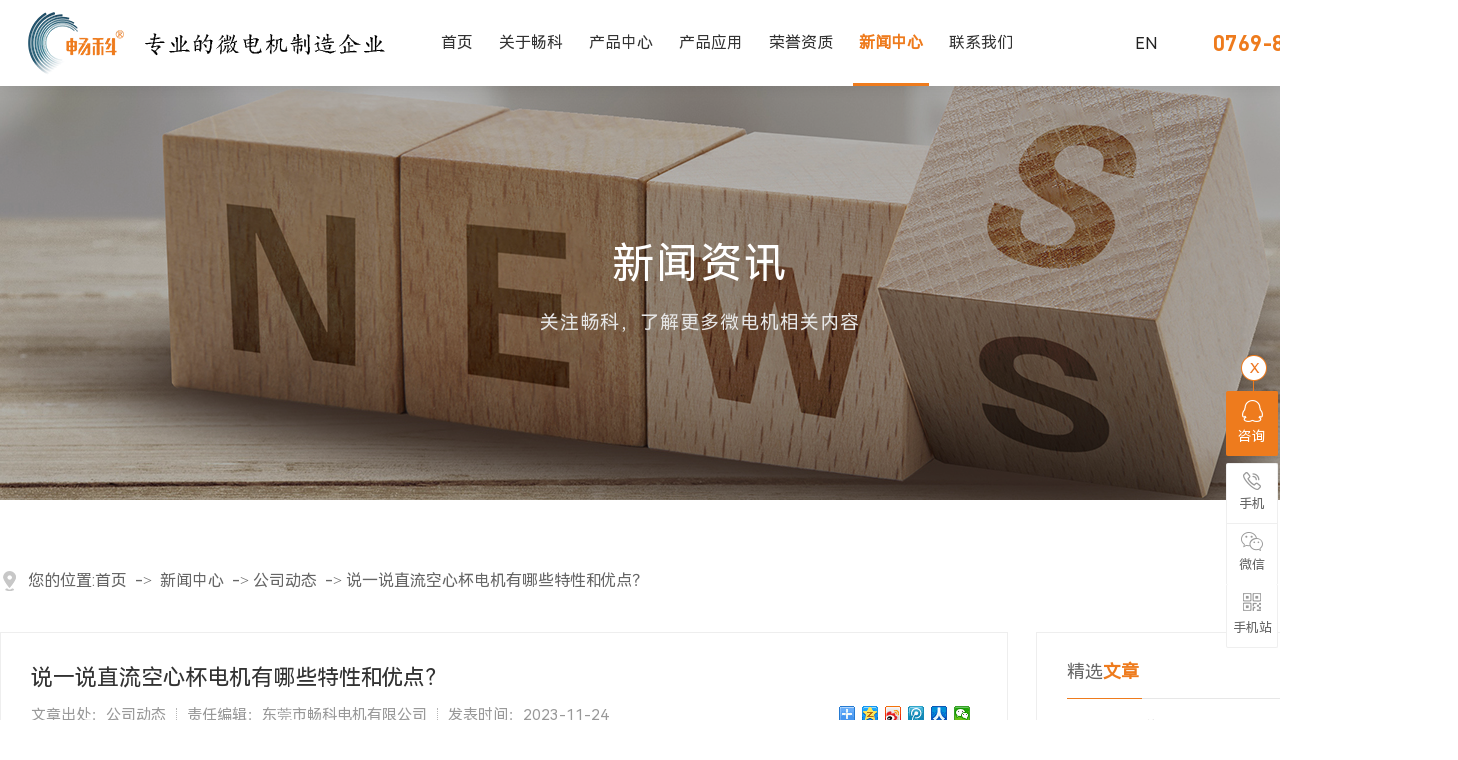

--- FILE ---
content_type: text/html
request_url: http://www.ckmotor.com.cn/news_content-1067495.html
body_size: 8111
content:
<!DOCTYPE html PUBLIC "-//W3C//DTD XHTML 1.0 Transitional//EN" "http://www.w3.org/TR/xhtml1/DTD/xhtml1-transitional.dtd">
<html xmlns="http://www.w3.org/1999/xhtml">
<head>
<meta http-equiv="Content-Type" content="text/html; charset=utf-8" />
<title>说一说直流空心杯电机有哪些特性和优点？-东莞市畅科电机有限公司</title>
<meta name="keywords" content="直流空心杯电机" />
<meta name="description" content="直流空心杯电机是一种特殊的电机类型。在很多领域都得到了广泛的应用，特别是在需要精确控制和高效能转换的场合，例如机器人、无人机、" />
<!--mobanhtml/mindexcn!@#"-->
<!--"css"-->

                
                <link href="cssjs/newsrelated.css" rel="stylesheet" type="text/css" />
                <link charset="utf-8" href="cssjs/indexcss.css" rel="stylesheet" type="text/css"  />
                <script language="JavaScript" type="text/javascript" src="cssjs/indexjs.js"></script>
                <link href="cssjs/headcss.css" rel="stylesheet" type="text/css" />
                
                    <script>
                        var uaTest = /Android|webOS|Windows Phone|iPhone|ucweb|ucbrowser|iPod|BlackBerry/i.test(navigator.userAgent.toLowerCase());
                        var touchTest = 'ontouchend' in document;
                        if(uaTest && touchTest){
                            window.location.href='http://m.ckmotor.com.cn';
                        }

                    </script>
                    
                
            
<link id="favicon" href="logo.ico" rel="icon" type="image/x-icon" />
</head>

<body onload="themax();init();">
<!--mobanhtml/mhead!@#"-->
<link href="cssnew/nyh.css" rel="stylesheet">
<link href="cssjs/allbag.css" rel="stylesheet">

<script src="cssnew/jquery-3.6.0.min.js"></script>
<script src="cssnew/jquery.SuperSlide.2.1.3.js"></script>
<script src="cssnew/page.js"></script>
<script src="cssnew/web.js"></script>

<link rel="stylesheet" href="http://at.alicdn.com/t/c/font_4017810_di7ayyj8jv.css">


<div class="header on">
  <div class="header-navbar">
    <div class="container-middle clearfix">
      <div class="header-con clearfix"> <a href="/" class="logo"><img src="//memberpic.114my.com.cn/gdckdz/uploadfile/image/20240826/20240826162503_1465542054.png" alt=""></a>
        <ul class="navbar">
          <li class="navitem drop active"> <a href="/">首页</a> </li>
          <li class="navitem drop single  "><a href="company.html">关于畅科</a>
            <div class="dropdown-menu single">
              <ul>
                <li><a href="company.html" rel="nofollow"><img src="//memberpic.114my.com.cn/gdckdz/uploadfile/image/20240828/20240828113435_696684089.png">
                  <p>关于畅科</p>
                  </a></li>
                <li><a href="company.html#a2" rel="nofollow"><img src="//memberpic.114my.com.cn/gdckdz/uploadfile/image/20240828/20240828113435_2073851294.png">
                  <p>企业文化</p>
                  </a></li>

                <li><a href="dgweb-81434.html" rel="nofollow"><img src="//memberpic.114my.com.cn/gdckdz/uploadfile/image/20240828/20240828135802_609185270.png">
                  <p>公司形象</p>
                  </a></li>


                <li><a href="dgweb-81436.html" rel="nofollow"><img src="//memberpic.114my.com.cn/gdckdz/uploadfile/image/20240828/20240828135802_151007690.png">
                  <p>员工风采</p>
                  </a></li>
              </ul>
            </div>
          </li>
          <li class="navitem drop"> <a href="products.html">产品中心</a>
            <div class="dropdown-menu single">
            <div class="prolist2021">
 <ul>
<li>
<a class="prolist2021_one" href="products-375366-0-0.html" title="有刷直流空心杯电机">有刷直流空心杯电机</a>
<dl>
<dt><a href="products-375366-375367-0.html" title="直径4mm空心杯电机">直径4mm空心杯电机</a></dt>
<dt><a href="products-375366-375368-0.html" title="直径6mm空心杯电机">直径6mm空心杯电机</a></dt>
<dt><a href="products-375366-375369-0.html" title="直径7mm空心杯电机">直径7mm空心杯电机</a></dt>
<dt><a href="products-375366-375370-0.html" title="直径8mm空心杯电机">直径8mm空心杯电机</a></dt>
<dt><a href="products-375366-375371-0.html" title="直径10mm空心杯电机">直径10mm空心杯电机</a></dt>
<dt><a href="products-375366-375372-0.html" title="直径12mm空心杯电机">直径12mm空心杯电机</a></dt>
<dt><a href="products-375366-375373-0.html" title="直径17mm空心杯电机">直径17mm空心杯电机</a></dt></dl>
</li>
<li>
<a class="prolist2021_one" href="products-373475-0-0.html" title="无刷空心杯电机">无刷空心杯电机</a>
<dl>
<dt><a href="products-373475-373477-0.html" title="无刷直流空心杯电机">无刷直流空心杯电机</a></dt></dl>
</li>
<li>
<a class="prolist2021_one" href="products-373478-0-0.html" title="直流铁心电机">直流铁心电机</a>
<dl>
<dt><a href="products-373478-373479-0.html" title="铁心电机N系列">铁心电机N系列</a></dt>
<dt><a href="products-373478-373480-0.html" title="铁心电机M系列">铁心电机M系列</a></dt>
<dt><a href="products-373478-394617-0.html" title="铁心电机0系列">铁心电机0系列</a></dt>
<dt><a href="products-373478-373481-0.html" title="铁心电机1系列">铁心电机1系列</a></dt>
<dt><a href="products-373478-373482-0.html" title="铁心电机2系列">铁心电机2系列</a></dt>
<dt><a href="products-373478-373483-0.html" title="铁心电机3系列">铁心电机3系列</a></dt>
<dt><a href="products-373478-394385-0.html" title="铁心电机4系列">铁心电机4系列</a></dt>
<dt><a href="products-373478-373484-0.html" title="铁心电机5系列">铁心电机5系列</a></dt>
<dt><a href="products-373478-373485-0.html" title="铁心电机7系列">铁心电机7系列</a></dt>
<dt><a href="products-373478-373486-0.html" title="铁心电机其他系列">铁心电机其他系列</a></dt></dl>
</li>
<li>
<a class="prolist2021_one" href="products-168346-0-0.html" title="减速电机">减速电机</a>
</li>
<li>
<a class="prolist2021_one" href="products-370002-0-0.html" title="扁平电机">扁平电机</a>
</li>
<li>
<a class="prolist2021_one" href="products-176102-0-0.html" title="外转电机">外转电机</a>
</li></ul></div>
            </div>
          </li>
          <li class="navitem drop"><a href="dgweb-83905.html">产品应用</a></li>
          <li class="navitem drop"><a href="dgweb-81435.html">荣誉资质</a></li>
          <li class="navitem drop single  "> <a href="news.html">新闻中心</a>
            <div class="dropdown-menu single">
              <ul>
                <li><a href="news-6567-0.html"><img src="//memberpic.114my.com.cn/gdckdz/uploadfile/image/20240828/20240828113435_609934972.png">
                  <p>公司动态</p>
                  </a></li>
                <li><a href="news-6568-0.html"><img src="//memberpic.114my.com.cn/gdckdz/uploadfile/image/20240828/20240828113435_1545932842.png">
                  <p>行业资讯</p>
                  </a></li>
                <li><a href="news-6569-0.html"><img src="//memberpic.114my.com.cn/gdckdz/uploadfile/image/20240828/20240828113435_2105468085.png">
                  <p>常见问题</p>
                  </a></li>
              </ul>
            </div>
          </li>
          <li class="navitem drop single  "><a href="dgweb-81543.html">联系我们</a>
            <div class="dropdown-menu single">
              <ul>
                <li><a href="feedback.html" rel="nofollow"><img src="//memberpic.114my.com.cn/gdckdz/uploadfile/image/20240828/20240828113436_1928342423.png">
                  <p>在线留言</p>
                  </a></li>
                <li><a href="dgweb-81543.html" rel="nofollow"><img src="//memberpic.114my.com.cn/gdckdz/uploadfile/image/20240828/20240828113436_574837524.png">
                  <p>联系我们</p>
                  </a></li>
              </ul>
            </div>
          </li>
        </ul>
        <div class="header-right">
           <div class="header-phone">
            <h4>0769-81807103</h4>
          </div>
<div class="leg"><a href="http://gdckdz20144en.n.zyqxt.com/">EN</a></div>
          <div class="header-search">
            <div class="bt-search">
            <a href="https://changke.1688.com/" target="_blank" rel="nofollow"><div class="sub-bot"></div></a>
            </div>
          </div>
        </div>
      </div>
    </div>
  </div>
</div>
<!--mobanhtml/#webdh#/new-webdh##!"-->
<div id="banner_news">
    <div class="banner_shield">
<div class="banner_tit">
<h3 class="wow fadeInUp animated animated">新闻资讯</h3>
<h6 class="wow fadeInUp animated animated">关注畅科，了解更多微电机相关内容</h6>
</div>
</div>
</div>
<!--mobanhtml/center!@#"-->

<div id="bodycon">
	<style>#left,#right{display:none} #bodycon #center{width:1400px;float:none} #bodycontent{width:1400px;}</style><div id="left">
		<!--"../#innewclu!#/#left#/new-left##!"-->
		
	</div>
    <div id="center">
		<!--"../#innewclu!#/content!newscontent#"-->
		
<strong class="strong_title"><font face='Webdings'>4</font>新闻中心</strong>

<div id="bodycontent" class="mianbxContent" style="height:25px;width:90%;text-align:right;">
您的位置:<a href="/">首页</a>
&nbsp;->&nbsp;
<a href="news.html">新闻中心</a>
&nbsp;->&nbsp;<a href="news-6567-0.html">公司动态</a>
                &nbsp;->&nbsp;<a href="news_content-1067495.html">说一说直流空心杯电机有哪些特性和优点？</a>
</div>
                
 <div class="bodycontent2019">
  <style>
#bodycon{width:100%!important;}
#bodycon #left{display: none;}
#bodycon #center{width: 100% !important;}
.cl{clear:both;}
.nyxqnewsbg{ width:100%; background:#f4f4f4; padding:30px 0;}
.nyxqnews{ margin:0 auto; width:1200px;}
.nyxqnews_left{ width:830px; float:left; background:#FFF; padding:30px; padding-bottom:0; overflow:hidden;}
.news_lefttit{ border-bottom:1px solid #e7e7e7; padding-bottom:15px;}
.news_lefttit h1{ font-size:22px; font-weight:normal; line-height:30px; display:block; margin-bottom:15px; color:#333;}
.news_lefttit span{ display:block; float:left; border-left:1px dotted #b6b6b6; color:#999; line-height:14px; padding:0 10px;}
.news_lefttit .chuchu{ padding:0 10px 0 0; border-left:none;}
.newsshare{ float:right; margin-top:-8px;}
.nyxqnews_leftcont{ margin-top:20px; line-height:28px; color:#777;}
.nyxqnews_leftpage{ width:890px; margin-left:-30px; margin-top:20px; border-top:1px solid #e7e7e7; line-height:70px;}
.nyxqnews_leftup{ float:left; border-right:1px solid #e7e7e7; width:364px; padding-left:50px; padding-right:30px; height:70px; overflow:hidden; background:url(http://114my.cn.114.114my.net/ZP/nynews/newsup.png) 30px 29px no-repeat; }
.nyxqnews_leftdown{ float:right; text-align:right; width:365px; padding-left:30px; padding-right:50px; height:70px; overflow:hidden; background:url(http://114my.cn.114.114my.net/ZP/nynews/newsdown.png) 413px 29px no-repeat; }
.nyxqnews_right{ width:300px; float:right; position:relative;}
.nyxqnewsfanhui{ position:absolute; top:0; left:-958px; z-index:10;}
.nywenzhang{ padding:30px 30px 20px 30px; background:#FFF;}
.nyxqnews_righttit{ font-size:18px; border-bottom: 1px solid #e7e7e7; height:36px; line-height:18px; position:relative;}
.nyxqnews_righttit:before{ content:""; width:75px; height:1px; background:#1059a9; position:absolute; left:0; bottom:-1px;}
.nyxqnews_righttit strong{ color:#1059a9;}
.nyxqnews_rightcont{ margin-top:10px; line-height:36px;}
.nyxqnews_rightcont a{ display:block; background:url(http://114my.cn.114.114my.net/ZP/nynews/newswenzhagn.png) left center no-repeat; padding-left:22px;width:220px; height:36px; overflow:hidden; }
.nyzx{ margin-top:10px;}
</style>
<div class="nyxqnewsbg">
<div class="nyxqnews">
<div class="nyxqnews_left">
<div class="news_lefttit">
<h1>说一说直流空心杯电机有哪些特性和优点？</h1>
<span class="chuchu">文章出处：公司动态</span>
<span class="bianji">责任编辑：东莞市畅科电机有限公司</span>
<span class="shijian">发表时间：2023-11-24</span>
<div class="newsshare">
<div class="bdsharebuttonbox"><a href="#" class="bds_more" data-cmd="more"></a><a href="#" class="bds_qzone" data-cmd="qzone"></a><a href="#" class="bds_tsina" data-cmd="tsina"></a><a href="#" class="bds_tqq" data-cmd="tqq"></a><a href="#" class="bds_renren" data-cmd="renren"></a><a href="#" class="bds_weixin" data-cmd="weixin"></a></div>
<script>
window._bd_share_config={"common":{"bdSnsKey":{},"bdText":"","bdMini":"2","bdPic":"","bdStyle":"0","bdSize":"16"},"share":{},"image":{"viewList":["qzone","tsina","tqq","renren","weixin"],"viewText":"分享到：","viewSize":"16"},"selectShare":{"bdContainerClass":null,"bdSelectMiniList":["qzone","tsina","tqq","renren","weixin"]}};with(document)0[(getElementsByTagName('head')[0]||body).appendChild(createElement('script')).src='http://bdimg.share.baidu.com/static/api/js/share.js?v=89860593.js?cdnversion='+~(-new Date()/36e5)];
</script>
</div>
<div class="cl"></div>
</div>
<div class="nyxqnews_leftcont">
　　<a href="http://www.ckmotor.com.cn/products.html" target="_blank">​直流空心杯电机</a>是一种特殊的电机类型。在很多领域都得到了广泛的应用，特别是在需要精确控制和高效能转换的场合，例如机器人、无人机、电动工具等领域。其主要的特性和优点如下：<br><br>结构与原理：直流空心杯电机在结构上突破了传统电机的转子结构形式，采用的是无铁芯转子，也称为空心杯转子。这种转子结构使得电机在转动时能够减少铁损，提高电能利用效率。<br><div style="text-align: center;">​<img src="//memberpic.114my.com.cn/gdckdz/uploadfile/image/20231124/20231124151329_358829369.jpg" alt="​直流空心杯电机"></div>节能特性：由于采用了空心杯转子结构，直流空心杯电机具有突出的节能特性。其效率和功率密度都非常高，能够大大降低设备的能耗。<br><br>控制特性：直流空心杯电机的控制特性也很突出。它可以方便地与各种控制系统配合使用，实现精确的速度和位置控制。<br><br>运行稳定性：这种电机的运行稳定性也很好，无论是在高速还是低速运行状态下，都能够保持稳定的运行性能。<br><div style="white-space: nowrap;"><br></div>
</div>
<div class="nyxqnews_leftpage">
<div class="nyxqnews_leftup">上一篇:
    <a href="news_content-1068221.html" title="560铁心电机有哪些特点和用途？">560铁心电机有哪些特点和用途？</a>
</div>
<div class="nyxqnews_leftdown">下一篇:
        <a href="news_content-1066990.html" title="空心杯马达使用时寿命如何延长？">空心杯马达使用时寿命如何延长？</a>
</div>
</div>
</div>

    <div class="nyxqnews_right">
        <div class="nyxqnewsfanhui"><a href="news-6567-0.html"><img src="http://114my.cn.114.114my.net/ZP/nynews/newsback.png" alt=""></a></div>
        <div class="nywenzhang">
            <div class="nyxqnews_righttit">精选<strong>文章</strong></div>
                <div class="nyxqnews_rightcont">
                
        <a href="news_content-948040.html" title="无刷电机的应用">无刷电机的应用</a>

        <a href="news_content-948037.html" title="无刷电机最大电流和最大功率">无刷电机最大电流和最大功率</a>

        <a href="news_content-948036.html" title="空心杯电机与直流无刷电机有什么区别?">空心杯电机与直流无刷电机有什么区别?</a>

        <a href="news_content-948035.html" title="空心杯电机应用">空心杯电机应用</a>

        <a href="news_content-948032.html" title="减速电机安装前注意事项">减速电机安装前注意事项</a>

        <a href="news_content-505829.html" title="东莞空心杯电机厂家为您介绍齿轮减速电机">东莞空心杯电机厂家为您介绍齿轮减速电机</a>

        <a href="news_content-505831.html" title="铁芯电机厂家介绍减速电机的安装方式">铁芯电机厂家介绍减速电机的安装方式</a>

        <a href="news_content-505836.html" title="马达厂家为您分析不同结构马达的共性">马达厂家为您分析不同结构马达的共性</a>

        <a href="news_content-505838.html" title="东莞马达生产厂家为您介绍微型减速电机的优势">东莞马达生产厂家为您介绍微型减速电机的优势</a>

        <a href="news_content-505839.html" title="空心杯马达的优越性能特点使其应用领域广泛">空心杯马达的优越性能特点使其应用领域广泛</a>

                </div>
            </div>

            <div class="nywenzhang nyzx">
                <div class="nyxqnews_righttit">最新<strong>资讯</strong></div>
                    <div class="nyxqnews_rightcont">
                    
        <a href="news_content-1171876.html" title="了解一下空心杯电机在什么情况下使用？">了解一下空心杯电机在什么情况下使用？</a>

        <a href="news_content-1171725.html" title="讲一下关于铁心电机厂家主要生产工艺流程是什么？">讲一下关于铁心电机厂家主要生产工艺流程是什么？</a>

        <a href="news_content-1171261.html" title="聊一聊关于空心杯电机和传统电机有什么不同点？">聊一聊关于空心杯电机和传统电机有什么不同点？</a>

        <a href="news_content-1170831.html" title="使用775电机有什么核心特性要求？">使用775电机有什么核心特性要求？</a>

        <a href="news_content-1170564.html" title="说一说使用风筒电机的优势和缺点分别是什么？">说一说使用风筒电机的优势和缺点分别是什么？</a>

        <a href="news_content-1170144.html" title="说一说使用0408空心杯电机的主要技术特点？">说一说使用0408空心杯电机的主要技术特点？</a>

        <a href="news_content-1169767.html" title="说一说使用微型电机有什么核心特点与优势？">说一说使用微型电机有什么核心特点与优势？</a>

        <a href="news_content-1169407.html" title="030铁心电机使用的环境条件有哪些要求？">030铁心电机使用的环境条件有哪些要求？</a>

        <a href="news_content-1169075.html" title="了解下如何提高直流铁心电机的工作效率呢？">了解下如何提高直流铁心电机的工作效率呢？</a>

        <a href="news_content-1168714.html" title="问：直流空心杯电机使用不当会有什么影响吗？">问：直流空心杯电机使用不当会有什么影响吗？</a>

                    </div>
                </div>
            </div>
        
        </div>

        <div class="cl"></div>
    </div>

</div>

	</div>
    <div id="right">
		<!--"../#innewclu!#/#right#/new-right##!"-->
		
	</div>
	<div class="clear"></div>
</div>
<!--mobanhtml/copy!@#"-->
<div id="copy"></div>

<div class="clear"></div>
<!--友情链接-->
<!--版权-->
<div class="clear"></div>
<div class="copyright bg">
    <div class="crcon box">
        <ul class="kslj fl">
  <li>
                <p>关于畅科</p>

                        <a href="company.html">公司简介</a>
                        <a href="dgweb-81434.html">车间展示</a>
                        <a href="dgweb-81435.html">资质证书</a>
                        <a href="dgweb-81436.html">员工风采</a>
                        <a href="dgweb-83905.html">产品应用</a>
                        <a href="dgweb-183240.html">服务支持</a>
            </li>
            <li>
                <p>产品展示</p>
                 <div class="prolist2021">
 <ul>
<li>
<a class="prolist2021_one" href="products-375366-0-0.html" title="有刷直流空心杯电机">有刷直流空心杯电机</a>
<dl>
<dt><a href="products-375366-375367-0.html" title="直径4mm空心杯电机">直径4mm空心杯电机</a></dt>
<dt><a href="products-375366-375368-0.html" title="直径6mm空心杯电机">直径6mm空心杯电机</a></dt>
<dt><a href="products-375366-375369-0.html" title="直径7mm空心杯电机">直径7mm空心杯电机</a></dt>
<dt><a href="products-375366-375370-0.html" title="直径8mm空心杯电机">直径8mm空心杯电机</a></dt>
<dt><a href="products-375366-375371-0.html" title="直径10mm空心杯电机">直径10mm空心杯电机</a></dt>
<dt><a href="products-375366-375372-0.html" title="直径12mm空心杯电机">直径12mm空心杯电机</a></dt>
<dt><a href="products-375366-375373-0.html" title="直径17mm空心杯电机">直径17mm空心杯电机</a></dt></dl>
</li>
<li>
<a class="prolist2021_one" href="products-373475-0-0.html" title="无刷空心杯电机">无刷空心杯电机</a>
<dl>
<dt><a href="products-373475-373477-0.html" title="无刷直流空心杯电机">无刷直流空心杯电机</a></dt></dl>
</li>
<li>
<a class="prolist2021_one" href="products-373478-0-0.html" title="直流铁心电机">直流铁心电机</a>
<dl>
<dt><a href="products-373478-373479-0.html" title="铁心电机N系列">铁心电机N系列</a></dt>
<dt><a href="products-373478-373480-0.html" title="铁心电机M系列">铁心电机M系列</a></dt>
<dt><a href="products-373478-394617-0.html" title="铁心电机0系列">铁心电机0系列</a></dt>
<dt><a href="products-373478-373481-0.html" title="铁心电机1系列">铁心电机1系列</a></dt>
<dt><a href="products-373478-373482-0.html" title="铁心电机2系列">铁心电机2系列</a></dt>
<dt><a href="products-373478-373483-0.html" title="铁心电机3系列">铁心电机3系列</a></dt>
<dt><a href="products-373478-394385-0.html" title="铁心电机4系列">铁心电机4系列</a></dt>
<dt><a href="products-373478-373484-0.html" title="铁心电机5系列">铁心电机5系列</a></dt>
<dt><a href="products-373478-373485-0.html" title="铁心电机7系列">铁心电机7系列</a></dt>
<dt><a href="products-373478-373486-0.html" title="铁心电机其他系列">铁心电机其他系列</a></dt></dl>
</li>
<li>
<a class="prolist2021_one" href="products-168346-0-0.html" title="减速电机">减速电机</a>
</li>
<li>
<a class="prolist2021_one" href="products-370002-0-0.html" title="扁平电机">扁平电机</a>
</li></ul></div>
                <a href="products.html">更多产品</a>
            </li>
            <li>
                <p>新闻中心</p>
                <a href="news-6567-0.html">公司新闻</a>
                <a href="news-6568-0.html">行业资讯</a>
                <a href="news-6569-0.html">常见问题</a>
            </li>

        </ul>
        <div class="fr">
            <div class="crconcat fl">
                <p class="crphone">0769-81807103</p>
                <p class="cr_c">周一到周日 8:30-21:30<br /> （欢迎来电咨询）</p>
                <p class="crbtn"><a href="dgweb-81543.html"><i>售前、售后在线服务</i></a></p>
            </div>
            <div class="crcode fl">
                <img src="//memberpic.114my.com.cn/gdckdz/uploadfile/image/20220621/20220621083948_1620243062.png" alt="二维码">手机网站
            </div>
                        <div class="crcode fl">
                <img src="//memberpic.114my.com.cn/gdckdz/uploadfile/image/20250628/20250628104326_1552545705.jpg" alt="微信二维码">微信二维码
            </div>
            <div class="crcode fl">
                <img src="//memberpic.114my.com.cn/gdckdz/uploadfile/image/20250628/20250628104459_242235781.jpg" alt="抖音二维码">抖音二维码
            </div>
        </div>
        <div class="clear"></div>
    </div>
    <div class="bq">
        <div class="end box">
            东莞市畅科电机有限公司 Copyright © 2024 访问量：

            <script language="javascript" src="http://login.114my.cn/webfwl.asp?member=gdckdz"></script>【

             <a href="https://beian.miit.gov.cn/" target="_blank" rel="nofollow">粤ICP备16061630号</a>】


            技术支持【<a href="http://www.114my.net/" rel="nofollow" target="_blank">东莞网站建设</a>】 【

            <a href="sitemap.htm" target="_blank">BMAP</a>】 【
            <a href="sitemap.xml" target="_blank">GMAP</a>】 
            <a href="http://login.114my.cn/html/cn/index.php" rel="nofollow" target="_blank" class="fr">【后台管理】</a>

        </div>
    </div>
</div>
<!--版权结束-->

<script>
var _hmt = _hmt || [];
(function() {
  var hm = document.createElement("script");
  hm.src = "https://hm.baidu.com/hm.js?8da6bc404c66578ae55c5807cfb8bc69";
  var s = document.getElementsByTagName("script")[0]; 
  s.parentNode.insertBefore(hm, s);
})();
</script>

    <!--在线客服-->
    <div class="y-kefu-box y-kefu-box01">
        <div class="show-status">
            <span class="kf-close-btn icon"></span>
            <a href="feedback.html" rel="nofollow" target="_blank" class="kf-zixun"><i class="icon"></i>咨询</a>
            <div class="kf-mobile hver">
                <i class="icon"></i>
                <p>手机</p>
                <div class="mobile-infos">
                    <b class="right">
          <i class="right-arrow1"></i>
          <i class="right-arrow2"></i>
        </b>
                    <div class="online1">
                        <i class="icon"></i>
                        <span>电话</span>
                        <p>0769-81807103</p>
                    </div>
                    <div class="online1">
                        <i class="icon"></i>
                        <span>刘先生</span>
                        <p>139-2552-9448</p>
                    </div>
                </div>
            </div>

            <div class="kf-weChat hver">
                <i class="icon"></i>
                <p>微信</p>
                <div class="y-ewm-box clearfix">
                    <b class="right">
          <i class="right-arrow1"></i>
          <i class="right-arrow2"></i>
        </b>
                    <div class="y-ewm-img1 fl">
                        <img src="//memberpic.114my.com.cn/gdckdz/uploadfile/image/20250628/20250628104326_1552545705.jpg" alt="二维码">
                        <p>微信咨询</p>
                    </div>
                </div>
            </div>
           
            <div class="kf-zixun1 hver">
                <i class="icon"></i>
                <p>手机站</p>
                <div class="y-ewm-box clearfix">
                    <b class="right">
          <i class="right-arrow1"></i>
          <i class="right-arrow2"></i>
        </b>
                    <div class="y-ewm-img1 fl">
                        <img src="//memberpic.114my.com.cn/gdckdz/uploadfile/image/20220621/20220621083948_1620243062.png" alt="二维码">
                        <p>手机站</p>
                    </div>
                </div>
            </div>
            <a href="javascript:;" class="back-top hver" id="yBackTop" style="display: none;"><i class="icon"></i><p>回顶</p></a>
        </div>
        <div class="hide-status" id="hideStatus" style="display: none;">
            <div class="kf-zixun"><i class="icon"></i>咨询</div>
        </div>
    </div>
    <script src="cssnew/scrollReveal.js" type="text/javascript"></script>
                <link id="favicon" href="logo.ico" rel="icon" type="image/x-icon" />




<script>
    $(
        function() {
            var navLi = $('.navbar>li'),
                navLiPgae = $('.navbar>li'),
                mianA = $('.mianbxContent>a'),
                falg = false;
            for (var i = mianA.length - 1; i >= 0; i--) {
                var thisText = mianA.eq(i).text(),
                    thisHref = mianA.eq(i).attr('href').indexOf('#') != -1 ? mianA.eq(i).attr('href').substring(0, mianA.eq(i).attr('href').indexOf('#')) : mianA.eq(i).attr('href');
                navLi.each(function() {
                    if (falg) {
                        navLiPgae.eq(0).children().removeClass('active')
                        return false;
                    }
                    $(this).html().indexOf(thisHref) != -1 || $(this).html().indexOf(thisText) != -1 ? falg = true && $(this).addClass('active').siblings().removeClass('active') :
                        falg = false;
                })
            }
        }
    );


</script>
            
<html>
<head><title>404 Not Found</title></head>
<body bgcolor="white">
<center><h1>404 Not Found</h1></center>
<hr><center>nginx</center>
</body>
</html>
<!-- a padding to disable MSIE and Chrome friendly error page -->
<!-- a padding to disable MSIE and Chrome friendly error page -->
<!-- a padding to disable MSIE and Chrome friendly error page -->
<!-- a padding to disable MSIE and Chrome friendly error page -->
<!-- a padding to disable MSIE and Chrome friendly error page -->
<!-- a padding to disable MSIE and Chrome friendly error page -->
</body>
</html>

--- FILE ---
content_type: text/css
request_url: http://www.ckmotor.com.cn/cssjs/headcss.css
body_size: 5787
content:
@charset "utf-8";


#bodycon{width:80%;}
#bodycon #center,#bodycontent{width:100% !important;}

/*面包屑导航*/
.mianbxContent{width:100% !important;text-align: left !important;height:62px !important;line-height: 62px !important;padding-left:28px;;font-size: 16px; font-weight:100; margin-top: 0px !important; background: url(https://memberpic.114my.com.cn/gdckdz/uploadfile/image/20240828/20240828120008_405482576.png) left no-repeat;margin: 30px auto 20px !important;}
.mianbxContent,.mianbxContent a{color:#666;font-size:16px;}
.strong_title{display:none;}

/*新闻详情*/
.nyxqnewsbg{background:#fff !important; padding:0 !important;}
.nyxqnews,.news_box_lbm{width:100% !important;}
.nyxqnewsfanhui{left:100% !important; top:0 !important;}
.nyxqnews_left{width:72% !important; background:#fff !important; border:1px #eee solid;}
.nyxqnews_leftpage{width:calc(100% + 60px) !important;}
.nyxqnews_leftup{width:50% !important; }
.nyxqnews_leftdown{width:40% !important; background-position: right center !important; margin-right:2.4%;}
.nywenzhang{background:#fff !important;  border:1px #eee solid;}
.nyxqnews_right{width:26% !important;}
.nyxqnews_rightcont a{width:260px !important;}
.nyxqnews_righttit:before{background: #ee7b1d !important;}
.nyxqnews_righttit strong {color: #ee7b1d !important;}


.nynewslist+.nynewslist{margin-top:30px !important;}
.nynewslist{margin-bottom:0px !important;}


.product_content,.pcontent_title_h4{width:100% !important;}
.product_content>div>img{margin-bottom:20px;filter: brightness(1.2);}


/*分页*/
.pages_info{ width:900px !important;clear: both; margin-top: 40px !important;}
.page_total,.pages_box a,.page_jump{display:inline-block;vertical-align:middle;padding:0 14px;height:36px;border-radius:36px;background:#eee;line-height:36px;border: 1px solid #eee;font-size:13px;cursor: pointer;}
.pages_box a{margin-left:10px;color: #666;}
.pages_box a.page_curr,.pages_box a:hover{background:#ee7b1d;color:#fff;font-size:13px;}
.page_jump{margin-left:10px;}



/*上一页下一页样式*/
.psh_box{margin:50px auto !important;}
.pshangxia{padding:10px 40px; background:#f5f5f5; border:1px #ccc solid;}
#bodycontent{  clear: both;}

#bodycon{padding-bottom:40px;padding-top:20px; }
#bodycontent.bodycontent2020{width:100% !important;}
#bodycontent{width:100%;}
.bodycontentimg,.bodycontenback,.psupdown,.detail_title{width:100% !important;}



/*内页新闻分类*/
.nswsfenlei_2019{margin-bottom:30px;}
.nswsfenlei_2019 ul{font-size:0;}
.nswsfenlei_2019 li{display:inline-block;vertical-align:top;width:240px;height:50px;border:1px solid #eee;}
.nswsfenlei_2019 li+li{margin-left:12px;}
.nswsfenlei_2019 li:hover,.nswsfenlei_2019 li.curNewsType_2019{background:#ee7b1d;border-color:#ee7b1d;}
.nswsfenlei_2019 li a{display:block;line-height:50px; font-size:16px;}
.nswsfenlei_2019 li:hover a,.nswsfenlei_2019 li.curNewsType_2019 a{color:#fff;}



/*在线留言*/
#bodycontent #tianxieone,#bodycontent #tfour,#bodycontent #liuyanshenming{border-top: #eee 1px solid !important;border-left: #eee 1px solid !important; border-right: #eee 1px solid !important;width: 100% !important;}
#bodycontent #lytijiao{border: #eee 1px solid !important;width: 100% !important;}
#bodycontent #tianxieone #tianxietwo {width: 120px; float: left;text-align: right;padding: 5px 0;}
#bodycontent #tianxieone #tianxiethree {width: 100%; float: left; text-align: left; padding: 5px 0;}
input, textarea { outline: none; border: none; }
#chakantwo{width: 1400px !important;height: 65px !important;text-align: left;font-size:0;}
#chakantwo a{display: inline-block;width: 120px;height: 42px;line-height: 42px;border: 1px solid #eee;text-align: center;}
#chakantwo a+a{margin-left:2px;}
#tfive textarea{width:100% !Important;}


/*内页新闻文章样式*/
.xw{font-size: 14px;line-height: 30px;text-indent: 2em;}




/*产品分类*/
.miaoshu_head{display:none;}
.pro_all_class{width:1400px !important; height:auto !important;margin:0 auto !important; padding-top:8px; overflow:hidden; font-size:0px; line-height:0px; border-bottom:none !important;     margin-bottom: 20px !important;}
.pro_all_class a{display:inline-block; width:calc(92% / 5);height:50px; overflow:hidden; text-align:center; margin-right:2% !important; font-size:18px; color:#333; background:#f5f5f5; white-space: nowrap; text-overflow: ellipsis; line-height:50px; text-decoration:blink; transition: all 0.3s linear;float: left;}
.pro_all_class div{display:flex;    flex-flow: wrap;}
.pro_all_class a:nth-child(6){margin-right: 0px !important;}
.pro_all_class a:nth-child(n+7){margin-top:20px;}
.pro_all_class a:last-child{margin-right: 0px !important;}
.pro_all_class a:hover{transition: all 0.3s linear; background:#ee7b1d;color:#fff;}
.pro_all_class strong{background:#ee7b1d;color:#fff; display:block; font-weight:normal;}
.pro_all_class>div>a:nth-child(1){display:none;}
.total_2019 .one_2019:last-childa{margin-right:0px !important;}




/*幻灯片*/


.banner_prodbg{position: absolute; top:0px; left:0; z-index: 2;width:100%; min-width:1400px; height:500px;}
 

#banner_com{width:100%; position: relative; background:url(https://memberpic.114my.com.cn/gdckdz/uploadfile/image/20240828/20240828120009_1536876958.jpg) top center no-repeat; height:500px;}

#banner_news{width:100%; position: relative;background:url(https://memberpic.114my.com.cn/gdckdz/uploadfile/image/20240828/20240828120008_1809559414.jpg) top center no-repeat; height:500px; }

#banner_con{width:100%; position: relative; background:url(https://memberpic.114my.com.cn/gdckdz/uploadfile/image/20240828/20240828120009_2088080847.jpg) top center no-repeat; height:500px; }

#banner_ly{width:100%; position: relative; background:url(https://memberpic.114my.com.cn/gdckdz/uploadfile/image/20240828/20240828120009_1811536909.jpg) top center no-repeat; height:500px; }



#banner_prod{width:100%; position: relative; background:url(https://memberpic.114my.com.cn/gdckdz/uploadfile/image/20241226/20241226234544_1100179202.jpg) top center no-repeat; height:500px;}


#banner_honor{width:100%; position: relative; background:url(https://memberpic.114my.com.cn/gdckdz/uploadfile/image/20240828/20240828120009_19077095.jpg) top center no-repeat; height:500px;}

#banner_hz{width:100%; position: relative; background:url(https://memberpic.114my.com.cn/gdckdz/uploadfile/image/20240828/20240828120010_153142267.jpg) top center no-repeat; height:500px;}


#banner_anli{width:100%; position: relative; background:url(https://memberpic.114my.com.cn/gdckdz/uploadfile/image/20240828/20240828120010_1225265041.jpg) top center no-repeat; height:500px;}












.banner_tit{position: relative; padding-top: 240px; text-align: center; margin: 0 auto;}
.banner_shield{width: 100%;height: 500px;padding: 0 260px;background: rgb(0 0 0/0.3);position: absolute;top: 0;}
.banner_tit *{position: relative;z-index: 3;}
.banner_tit h3{font-size: 42px;color:#fff;display: block;line-height: 48px; font-weight:400; letter-spacing: 2px; text-align: center;}
.banner_tit h6{font-size: 19px;font-weight:100;color: #e5e5e5;margin-top: 20px;line-height: 30px;text-align: left; font-weight:200; letter-spacing: 1px; text-align: center;}





/* 产品第七套 */
.ny_prototal{display: flex;flex-flow: wrap;}
.ny_propic a img{height:auto;transition: all 0.3s linear;}
.ny_prolist{margin:0 2% 0 0% !important;width:32% !important;border:1px solid #eee;}
.ny_prolist:nth-child(3n){margin-right:0% !important;}
.ny_prolist:nth-child(n+4){margin-top:2% !important;}
.ny_protil:before{background:#ee7b1d !important;}
.ny_prolist:hover img{  transform: scale(1.1);}  
.ny_propic a:before,.ny_propic span{display:none !important;}

/* 内页产品第七套 */
.nylist-photo img{height:auto;transition: all 0.3s linear;}
.nylist li{margin:0 2% 0 0% !important;width:23.5% !important;border:1px solid #eee;}
.nylist li:nth-child(4n){margin-right:0% !important;}
.nylist li:nth-child(n+5){margin-top:2% !important;}
.nylist li:hover .nylist-title{color:#ee7b1d !important;}

.nylist li:hover img{  transform: scale(1.1);}  


/*新闻详情*/
.dwone li{width:31.33% !important;}
.dwwa_body{display:none !important;}
.dwone li img{height: 100%;}
.nynews-photo{float:right !important;}
.nynews-more{display:none;}
.nynews-text{padding-left: 80px;display:block;}
.nynews-photo img{height: 11.04167vw;}
.dwone li:hover .dwwa_a a,.nynews-list:hover .nynews-title{color: #ee7b1d !important;}
.dwone li:hover .dwwa_more a,.nynews-list:hover .nynews-more{background: #ee7b1d !important;}
.nynews-title{/* padding-left:50px; */}
.nynews-content{margin-top:40px;}
.nynews-title:before{content:'';width:60px;height:1px;background:#ccc;display: inline-block;margin-right: 20px;position: relative;top: -5px;}
.nynews-date{    display: flex;flex-direction: column;align-items: center;}
.nynews-date b{ font-size: 40px !important;color: #ee7b1d !important;line-height: 40px;font-family: 'Arial';}
.nynews-date p{font-weight:300;color:#666 !important;}
.nynews-date:after{content:'→';    font-size: 28px;color: #ccc;display: block;margin-top: 20px; font-weight: 200;}
.nynews-list{margin:0 auto !important;    box-shadow: initial !important;}
.nynews-list+.nynews-list{border-top:1px solid #e8e8e8;}



/*联系*/
.cont_box {width:100%;margin: 0 auto;}
.cont_con {display: flex;justify-content: space-between;align-items: center;}
.cont_l {width: 400px;box-shadow: 0 0 20px #ddd;padding: 80px; display: flex;flex-direction: column; justify-content: center;align-items: center;}
.cont_l i img {width:138px;height:138px;}
.cont_l p {font-size: 18px;line-height: 28px;display: flex;flex-direction: column;align-items: center;padding-top: 18px;}
.cont_l p span {}
.cont_r {width: 100%;box-shadow: 0 0 20px #ddd;padding: 89px 60px;}
.cont_r ul {list-style: none;width: 33%;padding:10px;}
.cont_r ul p {font-size: 22px;padding-bottom: 16px;}
.cont_r li {font-size: 16px;line-height: 36px;}
.map {margin-top:20px;background: #fff;padding: 10px;box-shadow: 0 0 20px #ddd;}

.Separate { font-size:30px; text-align:center; margin:60px auto 20px; }
.Separate span{display:block; font-size:14px; letter-spacing:5px; color:#a4a4a4; margin-top:10px;}
.onclk dl dd.on {background: #055db4;} 
.onclk dl dd {float: left;background: #666;color: #fff;text-align: center;padding-top: 15px;padding-bottom: 15px;height: auto;width: 32.85%;} 
.onclk dl dd+dd{margin-left: 10px;}  
.onclk{width:100%;margin:0 auto;padding-bottom: 73px;}
.adv_d{height: 555px;overflow: hidden;width: 100%;}







/*内页通用样式 每个单都要有*/
.pcontent_title_h4 h4{ text-align: center; font-size:18px; color:#333 !important; line-height:50px;}
.dgcontent_title_h5 { display: block;text-align: center;border-bottom:1px solid #ddd;height:55px !important;line-height:55px !important;margin: 10px auto 25px !important;}
.dgcontent_title_h5 h5,.dgcontent_title_h5 h5 strong{ font-size:18px}
.pshangxia {padding: 10px 40px;background: #f5f5f5;border: 1px #ccc solid;margin-top: 20px;display: inline-block;}
.second_next_pre_dgwbct{text-align: center !important;}
.second_next_pre_dgwbct a{padding: 10px 40px;background: #f5f5f5;border: 1px #ccc solid;display: inline-block;}
.newspic{width: 23% !important;}
.newswa{width: 75% !important;}
.news_more {bottom: 35px !important;}




.daili{display:flex;justify-content: space-between;align-items: center;margin-top:40px;}
.daili_box{}
.daili_t span{font-size:40px;color:#222;font-weight:bold;}
.daili_t p{font-size:28px;color:#222;margin-top:40px;}
.daili_t dd{font-size:16px;color:#666;margin-top:5px;}


/*新闻样式*/
.in_new{ line-height:30px; width:98%; margin:0 auto;}
.in_new p{text-indent:2em; line-height:30px; font-size: 14px;}




.list{width:20%;    margin-top: 50px;}
.list_t{background:#ee7b1d;width:100%; height:150px; color:#fff; text-align: center;padding-top:8px;}
.list_b{border: 2px #fff solid; width: 95%; height: 134px; margin:0 auto; }
.list_t p{font-size:30px; font-weight:bold; padding:30px 0 0 0; }
.list_t span{font-size: 14px;color: #fff; line-height: 30px;}
.list_d{width:100%;position:relative; padding:20px;background:#f5f5f5;overflow-y: auto;}
.list_d #classimgshow1{position: relative; width:100%; height:73px; -webkit-transition:0.3s; transition:0.3s; padding-left:0px !important; margin-top:1px;line-height:73px}
.list_d #classimgshow1+#classimgshow1{margin-top:10px;}
.list_d #classimgshow1 a{background:#fff; font-size:16px; position: relative; z-index:2; display:block;padding-left:20px; color:#333;}
.list_d #classimgshow1:hover a{color:#fff; background:#ee7b1d; -webkit-transition:0.3s; transition:0.3s;}
.list_d #classimgshow1 a:after{content:""; margin: 36px 30px 0 0; float: right;width: 0; height: 0;border-width: 8px;border-style: solid;border-color:#333 transparent transparent transparent; }

.list_d #classimgshow1 a:hover::after{border-color:#fff transparent transparent transparent;}
/*.list_d #classimgshow1:after{content:"";background:#fa880d; width:0px; height: 42px;  display: block;  -webkit-transition:0.3s;  transition:0.3s;position: absolute; top: 0; left: 0; z-index:1;}
.list_d #classimgshow1:hover:after{content:"";background:#fa880d; width:268px; height: 42px;   -webkit-transition:0.3s;   transition:0.3s; display: block;}*/

.list_d .classimgshow2_cls{padding:10px 0;}
.list_d #classimgshow2{height:36px !important;overflow: hidden;text-overflow: ellipsis;white-space: nowrap;width:100%;}
.list_d #classimgshow2 a{font-size:15px; font-weight:100; line-height:36px; }
.list_d #classimgshow2 a:before{content:""; display:block; width:8px; height:8px;border-radius: 100%; border:1px #ccc solid; float:left; margin:14px 14px 0 0;}
.list_d #classimgshow2 a:hover::before{ border:1px #ee7b1d solid; background:#ee7b1d;}
.list_d::-webkit-scrollbar{width:4px;height:0;background: #eee;border-radius: 100px;}
.list_d::-webkit-scrollbar-thumb {border-radius: 100px; -webkit-box-shadow: inset 0 0 3px rgba(0,0,0,0.2);background: #aaa; }
.list_d::-webkit-scrollbar-button{display:none;}





.server{background:#fff !important;}




/*产品详情*/
.pro_main_box{background:#fafafa;padding: 30px; box-sizing: border-box;    height: 680px;}
.propic_show_left{width:45%;float: left;position: relative;}
.propic_show_left img{width:100%;}
.propic_show_piclist{width:600px;float:left;position: absolute; top:500px; }
.propic_show_list{position:relative;transition:500ms;}
.propic_show_piclist.on_bottom .propic_show_list{height: 100px;transition:500ms;}
.propic_show_piclist ul{width:1000px; overflow: hidden; height:auto !important;}
.propic_show_piclist li{width:108px;border:3px solid #333;cursor: pointer;overflow:hidden; float:left;}
.propic_show_piclist li+li{margin-left:14px;}
.propic_show_piclist.on_bottom .propic_show_list li+li{transition:500ms;}
.propic_show_piclist li.cur{border-color:#ee7b1d;}
.propic_show_piclist li img{width:100%;transition:500ms;    display: block;}
.propic_show_piclist li:hover img{transform:scale(1.1);transition:500ms;}

.propic_img{width:100%;position: relative;overflow: hidden;}
.propic_img img{width:100%;transition:500ms;float: left;}
.propic_img:hover img{transform:scale(1.1);transition:500ms;}
.propic_img>div{width:35px;height:34px;position:absolute;top:50%;margin-top:-17px;cursor: pointer;opacity: 0.5;}
.propic_show_right{width:50%; float:right;text-align: left; position: relative;font-size:0;}
.propic_show_right p{line-height:30px; font-size:16px; }
.propic_show_right br{display:none;}
.propic_show_right .propic_desc{height:56px;margin-top:20px;overflow:hidden;}
.propic_show_right .propic_desc strong{font-weight:bold;}
.pro_detail_title{font-size:21px;display:block;line-height: 56px;border-bottom: 1px solid #eee;color: #333;}
.pro_return{width:37px;height:37px;float:right;margin-top: 10px;background:url(https://memberpic.114my.com.cn/gdckdz/uploadfile/image/20211224/20211224161011_1157635733.png) no-repeat;cursor: pointer;}

.propic_show_con_box{}
.ewms{float:left;}

.pro_ewm_left .ewms img{width: 145px;;}
.pro_ewm_left .ewms p{text-align:center;color:#999; font-size:16px;}
.pro_tel_right{margin-left:24px;position:relative;width: calc(100% - 180px);}
.pro_tel p{font-size:18px; line-height:44px;}
.pro_tel b{font-size:30px; color:#ee7b1d; }

.pro_show_btn{margin-top:13px;font-size:0;}
.pro_show_btn button{width:120px;height:42px;border:none;background:#333;}
.pro_show_btn button+button{margin-left:10px;}
.pro_show_btn button.advisory{background:#ee7b1d;}
.pro_show_btn button a{font-size:16px;color:#fff;display:block;}

.psh_box{background:#fff;width: 100% !important; font-size:16px;}
.psh_box a{font-size:16px;}
.pcontent_title_h4{display:none;}
.dgcontent_title_h5{background:#fff;text-align: center;border-top: 1px solid #eee; width: 1160px !important; margin-top:30px !important;}
.dgcontent_title_h5 h5 strong{font-size:16px;}
.detail_title{display: block !important;margin-top: 50px;background:#fff;width: 100% !important;margin-left: 0 !important;font-size:0;padding: 0 !important;}
.detail_title strong{font-size:16px;display:inline-block;vertical-align:top;width:180px;height:62px;line-height:62px;text-align:center;color:#fff;padding-left:25px;background:#ee7b1d url(https://memberpic.114my.com.cn/gdckdz/uploadfile/image/20211224/20211224161033_564484056.png) no-repeat 35px center;}
.product_content{width:100% !important; line-height:40px !important;padding: 50px !important;border: 1px #f5f5f5 solid;}
.product_content img{display:block;margin:auto;width: 750px;}

.pro_detail_box{background:#fff;overflow:hidden;border: none !important;margin-top: 20px !important; width: 100% !important;}
.pro_detail_rel_hd{font-size:0;padding: 0 !important; margin-bottom: 30px;}
.pro_detail_rel_hd strong{font-size:16px;display:inline-block;vertical-align:top;width:180px;height:62px;line-height:62px;text-align:center;color:#fff;padding-left:36px;background:#ee7b1d url(https://memberpic.114my.com.cn/gdckdz/uploadfile/image/20211224/20211224161053_966646188.png) no-repeat 22px center;}
.pro_detail_rel_item{padding-bottom:12px;}
.pro_detail_rel_item>div{ padding:0 !important; margin-bottom:20px;}
.pro_detail_rel_item>div img{border: 1px solid #eee; width:98%;}
.pro_detail_rel_item>div+div{margin-left:26px;}
.pro_detail_rel_item>div a{line-height:40px; font-size:15px;}


#igetxt{margin:20px 0 0 -10px;}
.txtgetshow{width:1220px !important;margin-top:20px;margin-left:-10px !important; padding:40px !important;box-shadow: 0 0 20px #eee; font-size:16px; line-height:40px !important;}
#gets2,#gets3{min-height:80px;}
.dianhua{width:400px !important;}


/*产品里面二维码*/
.ewms img{width: 144px;}
.ewms p{text-align:center;color:#999;font-size:14px;}
.pro_tel_right{margin-top:20px; position:relative; float:right;}
.pro_tel_right span{font-size:18px; color:#333;}
.pro_tel_right p {font-size:1.6vw;font-weight:bold;color:#ee7b1d;line-height:2.5vw;font-family: 'Tw Cen MT';}
.pro_tel_right>.tel{display:none;}
.pro_show_w{margin-bottom: 30px;}
.pro_show_w p {
    font-size: 15px;
    line-height: 36px;
}

.pro_show_w p:before {
    content: "";
    display: block;
    width: 12px;
    height: 12px;
    border: 1px #ccc solid;
    float: left;
    border-radius: 100%;
    margin: 13px 12px 0 0;
}

.prod_cs{padding:20px 0;}
.prod_cs p:nth-child(1){color:#222;}

--- FILE ---
content_type: text/css
request_url: http://www.ckmotor.com.cn/cssnew/nyh.css
body_size: 6416
content:
@charset "UTF-8";

@font-face{font-family:hs_l;src:url(https://114my.cn.114.114my.net/hxp/fonts/HarmonyOS_Sans_SC_Light.ttf.txt)}
@font-face{font-family:hs_r;src:url(https://114my.cn.114.114my.net/hxp/fonts/HarmonyOS_Sans_SC_Regular.ttf)}
@font-face{font-family:hs_m;src:url(https://114my.cn.114.114my.net/hxp/fonts/HarmonyOS_Sans_SC_Medium.ttf.txt)}
@font-face{font-family:hs_b;src:url(https://114my.cn.114.114my.net/hxp/fonts/HarmonyOS_Sans_SC_Bold.ttf.txt)}
.hs_l{font-family:hs_l}
.hs_r{font-family:hs_r}
.hs_m{font-family:hs_m}
.hs_b{font-family:hs_b}
@font-face{font-family:din_b;src:url(https://114my.cn.114.114my.net/hxp/fonts/DIN-Bold.otf)}
@font-face {
	font-family:"DIN-BOLD";src:url("https://114my.cn.114.114my.net/hxp/fonts/DIN-BOLD.woff2.txt") format("woff2"),url("https://114my.cn.114.114my.net/hxp/fonts/DIN-BOLD.woff.txt") format("woff"),url("https://114my.cn.114.114my.net/hxp/fonts/DIN-BOLD.ttf.txt") format("truetype"),url("https://114my.cn.114.114my.net/hxp/fonts/DIN-BOLD.eot.txt") format("embedded-opentype"),url("https://114my.cn.114.114my.net/hxp/fonts/DIN-BOLD.svg.txt") format("svg")}

@font-face {
	font-family:'Montserrat-Bold';
	src: url('https://114my.cn.114.114my.net/hxp/fonts/Montserrat-Bold.eot.txt');
	src: url('https://114my.cn.114.114my.net/hxp/fonts/Montserrat-Bold.woff.txt') format('woff'), url('https://114my.cn.114.114my.net/hxp/fonts/Montserrat-Bold.ttf.txt') format('truetype');	font-weight: normal; font-style: normal;}

@font-face {
font-family: "classic";
src: url("https://114my.cn.114.114my.net/hxp/fonts/classic.woff.txt") format("woff2"),
       url("https://114my.cn.114.114my.net/hxp/fonts/classic.woff.txt") format("woff"),
       url("https://114my.cn.114.114my.net/hxp/fonts/classic.txt") format("truetype"),
       url("https://114my.cn.114.114my.net/hxp/fonts/classic.eot.txt") format("embedded-opentype"),
       url("https://114my.cn.114.114my.net/hxp/fonts/classic.svg.txt") format("svg");}

*{ margin:0; padding:0; font-family: hs_r; box-sizing: border-box;list-style: none}
body{font-size: 15px; font-family: hs_r; overflow-x: hidden;min-width:1400px;}
em, i{font-style: inherit; font-weight: inherit;}
ul{list-style: none;}
img{border: none; vertical-align: middle;}
a{text-decoration: none; color: #333;}
tr, td{padding: 0 !important;}
input, textarea{outline: none; border: none;}
*{margin: 0; padding: 0; box-sizing: border-box;}
em, i{font-style: inherit; font-weight: inherit;}
ul{list-style: none;}
img{border: none; vertical-align: middle;}
a{text-decoration: none; color: #333;}
tr, td{padding: 0 !important;}
input, textarea{outline: none; border: none;}
.fl{ float:left;}
.fr{ float:right;}
.clear{height:0; overflow:hidden; clear:both;}
.cl{height:0; overflow:hidden; clear:both;}
.container{ width:1400px; margin:auto;}
.bg{ overflow:hidden; }

.entitle-1{font-size: 50px;font-family: 'Montserrat-Bold';}
.title-2{font-size: 30px;font-family: hs_m;}

.pic {position: relative;overflow: hidden;background-position: center center;background-repeat: no-repeat;background-size: cover;}
.img img,.pic img {max-width: 100%;max-height:100%;margin: auto;padding: 0;border: 0;width: 100%;height: auto;border: none;}
.img-center {position: absolute;left: 0;right: 0;top: 0;bottom: 0;margin: auto;display: block;width: auto!important;height: auto!important;z-index: 1;max-width: 100%;max-height:100%;}
.img-block {display: block;width: 100%;height: auto;}
.img-inline {display: inline-block;width: auto;height: auto;max-width: 100%;}
.img-alt {opacity: 0;}

.w1560{width: 100%;max-width: 1560px;margin: 0 auto}
@media (max-width:1680px){.w1560{max-width: 100%;padding: 0 60px}}


.header:hover{ background: #fff; box-shadow: 0 0 30px 0px rgba(0,0,0,0.1);}
.header:hover a{color:#333;}
.header{position: fixed;top: 0;left: 0;width: 100%;height: 100px;z-index: 5000;background: transparent;transition: ease .5s; border-bottom:1px solid rgba(255,255,255,0.1);min-width:1400px;}
.header.on{box-shadow: 0 0 13px rgba(0,0,0,.1);}
.ny-header{background: #fff;}
.header-con{}
.header.on .header-con{border: none;}
.header:hover .logo{filter: grayscale(0%) brightness(100%);}
.header .logo{display: block;float: left;position: relative;z-index: 1200;margin: 22px 0 31px 2%;}
.header .logo span{float:right; font-size:25px; margin-left:13px; font-family: "classic"; /*font-style:oblique; */letter-spacing:4px; margin-top:7px; color:#000;}
.header .logo span i{font-size:12px; letter-spacing:3px; display:block; margin-top:1px; color:#333; text-transform: uppercase;}
.header .logo img{}
/*

.header .logo img.logoon{display: none;}
.header.on .logo img, .ny-header .logo img{display: none;}
.header.on .logo img.logoon, .ny-header .logo img.logoon{display: block;}*/
.header-right{float: right;margin:0 2% 0 0;}
.header-top{background: url()no-repeat center;transition: ease .5s;padding: 25px 0;}
.ny-top{background: #fff;}
.ny-top .header-language a:hover{color: #F0BB44;}
.header-slogan{float: left;font-size: 22px;line-height: 40px;color: #341d17;}
.header-phone{float: right;font-size: 22px;line-height: 40px;color: #ee7b1d;margin-top:30px;position: relative;padding-left:30px;}
.header-phone h4{ font-family: "DIN-BOLD"; font-size: 22px; letter-spacing:0.5px;}
.header-phone::before{position: absolute;content: "";width: 25px;height: 25px;background: url(http://login.114my.cn/memberpic/gdckdz/uploadfile/image/20240828/20240828133354_1688961819.png)no-repeat center;background-size: 100% 100%;top: 50%;transform: translateY(-50%);left: 0;}
.header-phone span{display: inline-block;font-family: "ITCAvantGardeStd-BkCn";font-size: 22px;line-height: 30px;color: #341d17;}
.header.on .header-search{ height:86px;}

.header-search{float:right;position: relative;  height:100px; text-align:center; margin-right:20px; }

.leg{    float: right;color:#fff;margin-right:25px;}
.leg a{font-size:16px;color:#222;line-height:100px;display:inline-block;}


.header.on .leg a{color:#222;    height: 88px; line-height: 88px;margin-right:0;}
.bt-search{position: relative;border: none;background: none;float: left;text-align: center;cursor: pointer;transition: .5s;z-index: 10;}
/* .bt-search:hover{background: #fff;} */
.bt-search .sub-bot{display: inline-block;width:47px;height:25px; margin-top:38px; background: transparent;border: none;z-index: 3;cursor: pointer;background: url(http://login.114my.cn/memberpic/gdckdz/uploadfile/image/20240828/20240828133244_1942147039.png) no-repeat center transparent;padding-right: 0px; background-size: 100% 100%;}

.header:hover .header-phone::before{background-image: url(http://login.114my.cn/memberpic/gdckdz/uploadfile/image/20240828/20240828133354_1688961819.png);}
.header:hover .header-phone{color: #ee7b1d;}
.header.on .sub-bot, .ny-header .sub-bot{background-image: url(http://login.114my.cn/memberpic/gdckdz/uploadfile/image/20240828/20240828133244_1942147039.png); margin-top:33px;}
.searchop .search-all{z-index: 10;opacity: 1;visibility: visible;}
.search-all{position: absolute;right:100px;top: 0;width:260px;height: auto;z-index: -1;opacity: 0;visibility: hidden;transition: all .2s;}
.search-all .search-box{position: relative;height: 36px;margin-top:34px;background: #fff;}
.searchop .search-all .search-box{animation: searchform-fade 400ms both;}
.searchop .search-all form{animation: searchform-slide 1s both;box-shadow: 0 0 20px rgba(0,0,0,0.2);}
.search-all .search-box .search-txt{color: #333;line-height:36px;width: 44px;text-align: center;cursor: pointer;transition: all .3s ease-out;}
.search-all .search-box .search-txt i{font-size: 20px !important;}
.search-all .search-box .search-txt.left{float: left;}
.search-all .search-box .search-inp{margin-left: 44px;transition: all .3s ease-out 0s;margin-right: 44px;}
.search-all .search-box .search-inp input{font-size: 14px;line-height: 36px;color: #333;width: 100%;border-radius: 5px;}
.searchop .search-close{opacity: 1;transition: all .2s ease-out 0s;}
.search-all .search-box .search-close{width: 44px;height: 36px;font-size: 16px;color: #333;line-height: 36px;text-align: center;cursor: pointer;position: absolute;top: 0;right: 0;opacity: 1;}
.searchop .search-close:hover{}
.searchshow .top2-bu a{-webkit-animation: item-searchshow .4s both;animation: item-searchshow .4s both;}
.language{float: left;position: relative;padding-right: 18px;margin-right: 18px;font-size: 16px;line-height: 24px;}
.language::before{position: absolute;content: "";width: 1px;height: 17px;background: rgba(255,255,255,.6);right: 0;top: 50%;transform: translateY(-50%);}
.language a{display: block;width: 22px;height: 21px;background: url()no-repeat center;background-size: 100% 100%;transition: ease .5s;}
.language a:hover, .header.on .language a:hover, .ny-header .language a:hover{background-image: url();}
.header.on .language a, .ny-header .language a{background-image: url();}
.header.on .language::before, .ny-header .language::before{background: #414141;}
.header.on .header-phone, .ny-header .header-phone{color: #ee7b1d; margin-top:23px;}
.header.on .header-phone::before, .ny-header .header-phone::before{background-image: url(http://login.114my.cn/memberpic/gdckdz/uploadfile/image/20240827/20240827172034_1468346142.png);}
.header-navbar{}
.navbar{float: left;transition: ease .5s;margin-left:5%;}
.navitem{float: left;padding: 0 26px;}
.navitem > a{display: inline-block;font-size:18px;color: #333;line-height: 30px;-webkit-transition: all .4s;-o-transition: all .4s;transition: all .4s;background: transparent;padding: 35px 0;position: relative;}

.dropdown-menu{display:none; width:100%; left:0;top: 100%; position:absolute; background:#fff;border-top:1px solid #cfdae3; height:120px; text-align: center;}
.dropdown-menu ul{display:flex;justify-content:center;width:100%;}
.dropdown-menu ul li{margin:0 70px;}
.dropdown-menu ul li dl{display:none;}
.dropdown-menu ul li img{display:block;margin:0 auto;height:38px;}
.dropdown-menu ul li p{margin-top: 12px;line-height:20px;}
.dropdown-menu ul li a{display: block;color: #333333;font-size:16px}
.navitem.single{/*position: relative;*/}
.navitem:hover .dropdown-menu{display: flex;align-items: center;    justify-content: center;}
.dropdown-pad{text-align: center;background: #fff;padding: 8px 20px;}
.dropdown-menu a{display: block;font-size: 16px;line-height: 30px;padding: 15px 0;color: #333;transition: ease .5s;border-top: 1px dashed #e5e5e5;}
.dropdown-menu a:hover{color: #ee7b1d; font-weight:bold; font-family: "Microsoft YaHei";}
.dropdown-menu a:first-child{border-top: none;} @media (max-width:640px){.intw-txt, .pro-ul li .intw-txt, .pro-ul li:hover .intw-txt{padding: 30px 0;}
.abtbanner-font h4, .abtbanner-font h3, .abtbanner-font p{color: #222;}
.intw-slide:hover .intw-txt{transform: none;}
.intw-slide:hover .intw-txt::before{display: none;}
.intw-slide:hover .intw-txt h3{color: #333;}
.intw-slide:hover .intw-txt p{color: #666;}
.intw-slide:hover .intw-txt span{background-color: #ee7b1d;height: 2px;width: 29px;}
.intw-txt p, .intw-slide:hover .intw-txt p{-webkit-line-clamp: 2;}}
/* .navitem.active>a{font-weight: bold;color: #fff;} */
.navitem:hover > a, .ny-header .navitem:hover > a{color: #ee7b1d;}
.navitem > a::before{position: absolute;content: "";width: 0px;height: 3px;background: #ee7b1d;left: 50%;bottom: 0%;transform: translateX(-50%);transition: ease .5s;}
.header.on .navitem:hover > a::before, .header.on .navitem.active > a::before, .ny-header .navitem.active > a::before{width: 100%;}
.header.on{background-color: #fff;border-color: transparent;height:86px;}
.header.on .navitem > a{padding:28px 0;}
.header.on .logo img{/*width: 224px;height: 35px;*/ margin-top:1.5px;}
.header.on .logo span{ margin-top:0.5px;}
.header.on .logo{color:#333;margin:10px 0 10px 2%;}
.header.on .logo p, .header.on .navitem > a, .ny-header .navitem > a, .header.on .language-text, .ny-header .language-text{color: #333;}
.header.on .navitem.active > a, .ny-header .navitem.active > a{color: #ee7b1d;font-weight: bold;}
.header .navitem:hover > a::before,.header.on .navitem:hover > a::before, .header.on .navitem.active > a::before, .ny-header .navitem.active > a::before{width: 100%;}
.header.on .navitem > a:hover{color: #ee7b1d;}
.header.on .language-text:hover, .ny-header .language-text:hover{color: #ee7b1d;}
#ino-p1{display: none;}
#ino-p span{opacity: 0;}
@media(max-width:1500px){.header-phone{} 
.navbar{margin-left: 2%;}
/*.header .logo img{ width: 100px;}*/
.header .logo span{    margin-left: 7px}
}
@media(max-width:1819px){
.navitem{padding: 0 12px;}
.language{padding-right: 12px;margin-right: 12px;}
.header-phone{font-size: 22px;}
.navbar{margin-right: -22px;}} @media(max-width:1559px){.intw-swiper{padding: 0 60px;}
.intw-swiper .swiper-button-next{right: 0;}
.intw-swiper .swiper-button-prev{left: 0;}} @media(max-width:1459px){.index-tit em{font-size: 40px;}
.navitem{padding:0 7px;}
.ino-more{margin-top: 50px;}
.ind3-txt h3{font-size: 24px;}
.navitem > a{font-size: 16px;}
.header-phone::before{width: 20px;height: 20px;}
.bt-search .sub-bot{width:38px;height: 20px; margin-top:40px;}
.header-phone{font-size: 20px;padding-left: 30px;}
.navitem > a, .header.on .navitem > a{padding:28px 6px;}
.navbar{margin-right: -18px;margin-left:3%;}
.header .logo{margin: 20px 0 0 2%;}
.ny-header .logo{margin: 38px 0;}
/*.header-search{margin-right: 10px;}*/
.intw-slide:hover .intw-txt p{-webkit-line-clamp: 3;}
.intw-txt{height: 182px;}
.intw-slide:hover .intw-txt h3, .intw-txt h3{font-size: 22px;}
.in5-li{padding: 10px 0 15px;}
.bottom1-ewm{width: auto;}
.index-two::before{height: 332px;}} 
.foot-app, .header-app{display: block;}
.index-tit em{font-size: 34px;line-height: 46px;}
.in5-ri{padding: 15px 22px;}
.in5-li{padding: 10px 0 13px;}
.intw-slide:hover .intw-txt h3, .intw-txt h3{font-size: 21px;}
.ino-font1 h3{font-size: 21px;}
.ino-font1.on h3{font-size: 26px;}
.int-ul{padding: 60px;}
.ino-con{height: 450px;}
.in5-img{height: 225px;}
.in5-img img{height: 100%;}
.in5-txt{padding: 31px 22px 24px;}
.frd-link{margin-top: 25px;padding-bottom: 20px;}}
.i_search_r{float: right; width: 262px;}
.i_search_r form { display: block; width: 260px;line-height: 38px; height:38px; margin: 0; position: relative; }
.i_search_r form #search-i{ background:url(http://login.114my.cn/memberpic/gdckdz/uploadfile/image/20240828/20240828133244_1472988023.png) no-repeat center; width:25px; height:36px; border-radius: 50%; position: absolute; right: 2px; top:0px; overflow: hidden; display: block; transition:0.3s all ease-in-out; }
.i_search_r form #search-i input{ display: block; width: 100%; height: 100%; cursor: pointer; background: none; border: 0 none; }
.i_search_r form #search-bg input { line-height: 38px; background: none; border: 0 none; width: 210px; color: #aaa; outline: none;}


.gy{width:86%; margin:auto;  }
.index-product .t{background:url()no-repeat center top;}

.t{text-align: center;}
.t h3{font-size:40px;color:#333;line-height: 64px;font-weight: bold;  position: relative; z-index: 5; font-family: "Microsoft YaHei";    display: inline-block;}
.t h3 b{font-weight: normal;}
.t h3:after {content:'';width:50px;height:4px; background-color: rgba(0,54,134,.5); position: absolute;bottom:10px;left:0%;z-index: -1;animation:myfirst 3s linear infinite;}
.t span{color: #5d5d5d; font-weight: 100; font-size: 18px; line-height:36px;display:block;}


/**/
.cop_bc{width: 100%;background:#282f36;position: relative; overflow:hidden;}
.cop_bc:after{position: absolute;content: "";width: 500px;height: 15px;background: #ee7b1d;top: -15px;right: 0;z-index: -1;}
.cop_c{ align-items: center;justify-content: center;}
.cop_lc{width:50%;/*border-right:1px solid #333a40;*/padding-top:70px; float:left;}
.copp{display: flex;justify-content: space-between;}
.copp ul:last-child{margin-right: 10%;}
.copp ul li a{font-size:15px;color:#adb2b7;padding-bottom: 11px;display: block;text-align: left;}
.copp ul li:first-child a{font-size:18px;color: #fff;padding-bottom:21px;}
.yq_c{margin-top: 52px;display: flex;align-items: center;}
.yq_c>p{font-size: 14px;color: #fff;}
.cop_rc{padding:70px 0 50px 0;display: flex;justify-content: space-between;position: relative; float:right; width:33%; color:#fff; }
.dy_c>div{padding-top: 14px;text-align: center;}
.dy_c>div p{font-size: 14px;color:#adb2b7;}
.dy_c>div p:last-child{padding-top: 10px;}
.lx_c>p{font-size:18px;color:#fff;}
.lx_c>div{font-size: 16px;color:#adb2b7;line-height: 36px;margin:30px 0 42px;}
.bq_ewm{display: flex;}
.bq_ewm li{position: relative;}
.bq_ewm li span{width: 36px;height: 36px; padding-top:7px; border-radius: 100%;text-align: center;line-height: 34px;font-size: 14px;color:#adb2b7;display: block;transition:all .5s;}
.bq_ewm li span img{  filter: contrast(0) brightness(2); opacity: 8;}
.bq_ewm li+li{margin-left: 12px;}
.foot_bc{border-top:1px solid #333a40;background:#282f36;}
.foot_c{display: flex;justify-content: space-between;height: 73px;align-items: center;}
.foot_c a,.foot_c div{font-size: 14px;color:#adb2b7;}
.ewm_cc{display: none;position: absolute;top: -155px;left:calc(50% - 75px);}
.ewm_cc img{width: 150px!important; max-width: none !important; max-height: none !important;}
@media screen and (max-width: 1500px){.cop_lc{width: 58%}
.cop_rc{padding-left: 0px; width:42%;}}
@media screen and (max-width: 1340px){.cop_rc{padding-left: 0px;}
.copp ul:last-child{margin-right: 8%;}}
@media (max-width:1400px){
	.gy{ width:1200px;}
}
.bq_ewm li:hover span{background: #ee7b1d; color: #fff;}
/*äºçº§*/.ej_menu{position: absolute;top: 78px;left: -26px;width: 124px;z-index: 2;background: #fff;transition: all .5s;transform: translateY(50px);opacity: 0;}
.ej_menu a{display: block;text-align: center;width: 100%;font-size: 18px;height: 40px;line-height: 40px;border-top: 1px solid #999;transition: all .5s;}
.ej_menu a:hover{background: #ee7b1d;color: #fff;}
.ej_menu:hover{}
.nav_c ul li:hover .ej_menu{transform: translateY(0px);opacity: 1;}


/*��*/
.kf.on{right:15px}
.kf .kf_div{box-shadow:0 0 18px rgba(0,0,0,.1);margin-bottom:8px}
.kf .kf_div:last-child{margin-bottom:0}
.kf .item{width:50px;height:50px;background:#fff;-webkit-transition:all .5s;-o-transition:all .5s;transition:all .5s;position:relative}
.kf .item:first-child{border-top-left-radius:6px}
.kf .item:last-child{border-bottom-left-radius:6px}
.kf { position: fixed; right: -100px; bottom: 10%; width: 50px; z-index: 9; -webkit-transition: all .5s; -o-transition: all .5s;   transition: all .5s;}
   
.kf .item .box{ font-family: "DIN-BOLD"; position:absolute;left:90px;top:50%;transform:translateY(-50%);z-index:-1;-webkit-transition:all .5s;-o-transition:all .5s;transition:all .5s;width:298px;height:50px;background:#fff;box-shadow:0 0 18px rgba(0,0,0,.1);border-radius:25px;margin-right:8px;display:-webkit-box;display:-ms-flexbox;display:-webkit-flex;display:flex;-webkit-box-pack:start;-ms-flex-pack:start;-webkit-justify-content:flex-start;justify-content:flex-start;-webkit-box-align:center;-ms-flex-align:center;-webkit-align-items:center;align-items:center;font-size:29px; color:#364d9e;}
.kf .item .box:before{width:10px;height:100%;position:absolute;right:-9px;top:0;content:''}
.kf .item .box i{width:32px;height:32px;display:block;border-radius:50%;margin:0 18px 0 17px;background:url(http://114my.cn.114.114my.net/hxp/kf5.png) no-repeat center #ee7b1d;}
.kf .item .box2{width:154px;position:absolute;left:90px;top:50%;transform:translateY(-50%);z-index:-1;-webkit-transition:all .5s;-o-transition:all .5s;transition:all .5s;display:-webkit-box;display:-ms-flexbox;display:-webkit-flex;display:flex;-webkit-box-orient:vertical;-ms-flex-direction:column;-webkit-flex-direction:column;flex-direction:column;-webkit-box-pack:center;-ms-flex-pack:center;-webkit-justify-content:center;justify-content:center;-webkit-box-align:center;-ms-flex-align:center;-webkit-align-items:center;align-items:center;background:#fff;box-shadow:0 0 18px rgba(0,0,0,.1);padding:15px 0 20px;border-radius:6px}
.kf .item .box2:before{width:10px;height:100%;position:absolute;right:-9px;top:0;content:''}
.kf .item .box2 h3{width:100%;text-align:center;font-size:24px;color:#ee7b1d;font-weight:700}
.kf .item .box2 img{width:133px;height:133px;margin:5px 0}
.kf .item .box2 div{font-size:16px;line-height:22px;color:#666;text-align:center}
.kf .item:hover{background:#ee7b1d;}
.kf .item:hover .box{left:-306px}
.kf .item:hover .box2{left:-164px}
.kf .item:hover a img{display:none}
.kf .item:hover a img.on{display:block}
.kf .item a{width:100%;height:100%;display:-webkit-box;display:-ms-flexbox;display:-webkit-flex;display:flex;-webkit-box-pack:center;-ms-flex-pack:center;-webkit-justify-content:center;justify-content:center;-webkit-box-align:center;-ms-flex-align:center;-webkit-align-items:center;align-items:center;position:relative;z-index:1}
.kf .item a img{-webkit-transition:all .5s;-o-transition:all .5s;transition:all .5s;max-width:50%}
.kf .item a img.on{display:none;max-width:50%}
@media (max-width:768px){.kf{top:auto;bottom:10px;left:50%;margin-left:-80px;transform:translateY(0);display:-webkit-box;display:-ms-flexbox;display:-webkit-flex;display:flex;-webkit-flex-direction:row;-moz-flex-direction:row;-ms-flex-direction:row;-o-flex-direction:row;flex-direction:row}
.kf .kf_div{display:-webkit-box;display:-ms-flexbox;display:-webkit-flex;display:flex;-webkit-flex-direction:row;-moz-flex-direction:row;-ms-flex-direction:row;-o-flex-direction:row;flex-direction:row;height:40px}
.kf .item{width:40px;height:40px;border-radius:0!important}
.kf .item a img{max-width:50%}
.kf .item:hover .box{left:-50px;opacity:1;top:-30px}
.kf .item:hover .box2{left:-40px;opacity:1;top:-70px}
.kf .item .box{left:-50px;top:-20px;opacity:0;width:140px;font-size:14px;height:40px;border-radius:20px;text-align:center;-webkit-box-pack:center;-ms-flex-pack:center;-webkit-justify-content:center;justify-content:center}

.kf .item .box:before,.kf .item .box i{display:none}
.kf .item .box2{left:-40px;top:-50px;opacity:0;width:120px;height:120px;padding:5px}
.kf .item .box2:before,.kf .item .box2 h3,.kf .item .box2 div{display:none}
    .kf .item .box2 img{width:110px;height:110px}}
@media (max-width:1400px){
.gnb .gnb_list{ width:716px;}
.gnb .gnb_list > li{ margin-left: 38px;}
.saj-footer .saj-content{ width:1200px;}
.page{ width:1200px;}
.saj-footer .top .right ul{padding-left:8%;}
}


.top10 {padding-top: 10px;}
.top20 {padding-top: 20px;}
.top30 {padding-top: 30px;}
.top40 {padding-top: 40px;}
.top50 {padding-top: 50px;}
.top60 {padding-top: 60px;}
.top70 {padding-top: 70px;}
.top80 {padding-top: 80px;}
.top90 {padding-top: 90px;}
.top100 {padding-top: 100px;}
.top140 {padding-top: 140px;}

--- FILE ---
content_type: text/css
request_url: http://www.ckmotor.com.cn/cssjs/allbag.css
body_size: 7428
content:
@charset "UTF-8";


.idx_banner{width:100%;height:100vh;max-height:960px;box-sizing:initial;background:#282f36;position:relative;overflow:hidden}
.idx_banner ul{width:100%;height:100%;position:relative;z-index:1;overflow:hidden}
.idx_banner ul li{width:100%;height:100%;position:relative;overflow:hidden}
.idx_banner ul li .center{width:100%;height:100%;padding-top:30px;position:absolute;top:0;left:0;z-index:2;display:-webkit-box;display:-ms-flexbox;display:-webkit-flex;display:flex;-webkit-box-align:center;-ms-flex-align:center;-webkit-align-items:center;align-items:center}
.idx_banner ul li .center .info{width:100%;height:auto;color:#222;display:-webkit-box;display:-ms-flexbox;display:-webkit-flex;display:flex;-webkit-box-align:center;-ms-flex-align:center;-webkit-align-items:center;align-items:center;-webkit-box-pack:justify;-ms-flex-pack:justify;-webkit-justify-content:space-between;justify-content:space-between}
.idx_banner ul li .center .info .info_box{width:48%}
.idx_banner ul li .center .info .center{text-align: center; width: 100%; display:block; margin-top:10%;}
.idx_banner ul li .center .info .info_box .title,.idx_banner ul li .center .info .info_box .subtitle{font-family:hs_b;font-size:60px;line-height:1.2; margin-top:0.6vw;}
@media (max-width:1680px){.idx_banner ul li .center .info .info_box .title,.idx_banner ul li .center .info .info_box .subtitle{font-size:52.5px}}@media (max-width:1440px){.idx_banner ul li .center .info .info_box .title,.idx_banner ul li .center .info .info_box .subtitle{font-size:45px}}@media (max-width:1280px){.idx_banner ul li .center .info .info_box .title,.idx_banner ul li .center .info .info_box .subtitle{font-size:40px}}@media (max-width:1024px){.idx_banner ul li .center .info .info_box .title,.idx_banner ul li .center .info .info_box .subtitle{font-size:32px}}.idx_banner ul li .center .info .info_box .subtitle{font-family:hs_m}
.idx_banner ul li .center .info .info_box .links1{margin-top:3vw;display:-webkit-box;display:-ms-flexbox;display:-webkit-flex;display:flex}
.idx_banner ul li .center .info .info_box .links1 .item{margin-right:1vw;border-radius:5px;display:-webkit-box;display:-ms-flexbox;display:-webkit-flex;display:flex;-webkit-box-align:center;-ms-flex-align:center;-webkit-align-items:center;align-items:center}
.idx_banner ul li .center .info .info_box .links1 .item .icon{width:2.8vw;font-size:0;margin-right:0.7vw}
.idx_banner ul li .center .info .info_box .links1 .item .txt{font-size:1vw;line-height:1.2}
@media (max-width:1280px){.idx_banner ul li .center .info .info_box .links .item .txt{font-size:14px}}@media (max-width:1024px){.idx_banner ul li .center .info .info_box .links .item{padding:15px 10px}
.idx_banner ul li .center .info .info_box .links .item .txt{font-size:12px}}
.idx_banner ul li .center .info .info_box .links .item:last-child{margin-right:0}
.idx_banner ul li .center .info .img{width:50%;font-size:0;text-align:center}
.idx_banner ul li .center .info .img img{max-height:70vh; width:auto !important;}
.idx_banner ul li .images{width:100%;height:100%;font-size:0;overflow:hidden}
.idx_banner ul li .images img{min-width:100%;min-height:100%;object-fit:cover}
.idx_banner .banner_btn{width:auto;height:100%;box-sizing:initial;position:absolute;top:0;z-index:2;display:-webkit-box;display:-ms-flexbox;display:-webkit-flex;display:flex;-webkit-box-align:center;-ms-flex-align:center;-webkit-align-items:center;align-items:center;opacity:0;-webkit-transition:all .5s;-o-transition:all .5s;transition:all .5s}
.idx_banner .banner_btn .center{width:84px;height:84px;border-radius:50%;background:rgba(0,0,0,.3);text-align:center;cursor:pointer;-webkit-transition:all .5s;-o-transition:all .5s;transition:all .5s}
.idx_banner .banner_btn .center img{max-width:40%;max-height:40%;vertical-align:middle ;margin-top: 30%;}
.idx_banner .banner_btn .center:hover{background:rgba(0,0,0,.5)}
.idx_banner .banner_btn.prev{left:0;padding:0 30vw 0 7vw}
.idx_banner .banner_btn.next{right:0;padding:0 7vw 0 30vw}
.idx_banner .banner_btn:hover{opacity:1}
.idx_banner .banner_pagination{width:100%;height:auto;font-size:0;position:absolute;bottom:20px;z-index:2;text-align:center;overflow:hidden}
.idx_banner .banner_pagination span{width:20px;height:2px;border-radius:0;display:inline-block;background:#fff;opacity:.7;-webkit-transition:all .5s;-o-transition:all .5s;transition:all .5s}
.idx_banner .banner_pagination .active{width:40px;background:#2256a2;opacity:1}
@media (max-width:1280px){.idx_banner .banner_btn.prev{padding:0 30px}
.idx_banner .banner_btn.next{padding:0 30px}
.idx_banner .banner_btn .center{width:60px;height:60px}}@media (max-width:990px){.idx_banner{height:auto}
.idx_banner ul li .center{display:none}
.idx_banner .banner_btn{display:none}}@media (max-width:768px){.idx_banner .banner_pagination span{width:10px}
.idx_banner .banner_pagination .active{width:20px}}@media (max-width:480px){.idx_banner ul li .center .info .en_1,.idx_banner ul li .center .info .en_2{font-size:80px}
.idx_banner ul li .center .info .en_2{-webkit-text-stroke:1px #fff}
.idx_banner ul li .center .info .title{font-size:24px}}.idx_title{width:100%;height:auto;text-align:center}
.idx_title .title{font-family:hs_m;font-size:40px;color:#2256a2;line-height:1.1}
.idx_title .subtitle{margin-top:10px;font-size:22px;color:#282f36;line-height:1.4}







.box{margin:0 auto;width:85%;min-width:1400px;}






/*产品中心*/
.list{width: 18%;overflow: hidden;}
.list_d{}
.list_d .prolist2021 li{width: 100%;}
.list_d .prolist2021_one{height: 82px;display: block;line-height: 82px;background: #ee7b1d;font-size: 20px;color: #fff;font-weight: bold;position: relative;padding-left: 29%;}
.list_d .prolist2021_one::after{content:"";position: absolute;top:23px;left: 10%;background:url(https://memberpic.114my.com.cn/dgtianfu/uploadfile/image/20230714/20230714090250_397543568.png);width:36px;height:36px;}
.list_d .prolist2021 li dl{padding: 8% 0px;border: 1px #ddd solid;border-top: none;}
.list_d .prolist2021 li dl dt{display: inline-block;width: 49%;position: relative;padding-left: 4%;}
.list_d .prolist2021 li dl dt a{display: block;font-size: 14px;line-height:34px;position: relative;height: 34px;overflow: hidden;padding-left: 12%;}
.list_d .prolist2021 li dl dt a::after{content:"";position: absolute;top: 11px;left: 0px;background:url(https://memberpic.114my.com.cn/dgtianfu/uploadfile/image/20230714/20230714091843_114236883.png);width:6px;height:12px;}

.list_d .prolist2021 li dl dt a:hover::after{content:"";position: absolute;top:14px;left:-15px;background:url(https://memberpic.114my.com.cn/dgtianfu/uploadfile/image/20230714/20230714092309_61088519.png);width:6px;height:12px;}

.prod_cont{width: 80%;}
.prod_cont .progdwz2021 ul+ul li{margin-top: 2%;}
.prod_cont .progdwz2021 li{float: left;width: 23.5%;position: relative;border: 1px #ddd solid;overflow: hidden; transition: all .75s;}


.prod_cont .progdwz2021 li>a{display: block;overflow: hidden; }




.prod_cont .progdwz2021 li img{display: block;width: 100%;height: 100%;transition: 0.3s all linear;}

.prod_cont .progdwz2021 li:hover img{-webkit-transform: scale(1.12, 1.12);transform: scale(1.12, 1.12);}

.prod_cont .progdwz2021 li br{display:none;}
.prod_cont .progdwz2021 li+li{margin-left: 2%;}
.prod_cont .progdwz2021 li span{display: block;height: 70px;line-height: 70px;position: relative;z-index: 2;}
.prod_cont .progdwz2021 li span a{font-size: 16px;display: block;position: relative;z-index: 2;padding-left: 20px;}

.prod_cont .progdwz2021 li span a::after{content:"";position: absolute;top:25px;right:20px;background:url(https://memberpic.114my.com.cn/dgtianfu/uploadfile/image/20230714/20230714095145_1457491964.png);width:23px;height:23px;}


@media (max-width: 1680px){
.list_d .prolist2021_one{height: 60px;line-height:60px;}
.list_d .prolist2021_one::after{top: 12px;}
}


/*证书*/
.honorbg{width:100%; max-width:1920px; min-width:1400px; height:783px; margin:0 auto; background:url(https://memberpic.114my.com.cn/dgqian/uploadfile/image/20240628/20240628152501_363314700.jpg) center no-repeat;}
.honor{width:1400px; margin:0 auto; padding-top:80px;}
.honor_cont{margin-top:16px; padding-left:18px;}
.honor_cont .new_web_div2021 .tempWrap{width:1362px !important;}
.honor_cont .new_web_div2021 li{float:left; margin-right:35px; width:313px; height:427px;}
.honor_cont .new_web_div2021 li a{display:block; width:100%; height:100%; overflow:hidden; position:relative;}
.honor_cont .new_web_div2021 li a:before{content:""; display:block; width:313px; height:427px; position:absolute; left:0; top:0; z-index:2; background:url(https://memberpic.114my.com.cn/dgqian/uploadfile/image/20240628/20240628160829_620786957.png) center no-repeat; background-size:100% 100%;}
.honor_cont .new_web_div2021 li a img{transition:0.5s;}
.honor_cont .new_web_div2021 li:hover > a img{transform:scale(1.1);}




/*应用*/
.char {padding:80px 0;overflow: hidden; background:#2256a2;}
.char_box {margin: 0 auto; width:80%;}
.char_tit {}
.char_tit h3{color:#fff;}
.char_tit span {color:rgba(255,255,255,0.8);}
.char_con {margin:40px 0 0 0;}
.char_con ul {display: flex;}
.char_con li {width: 33.33%;display: flex;flex-direction: column;}
.char_con li:nth-child(2) {flex-direction:column-reverse;}
.char_con li p {display: flex;flex-direction: column;align-items: center;font-size: 24px;background:  #fff;position: relative;z-index: 5;color:#222;height: 300px;display: flex;flex-direction: column;justify-content: center;}
.char_con li p:before {content:'';width:0%;height:0;border-top: 10px solid #fff;border-left: 10px solid transparent;border-right: 10px solid transparent;position:absolute;bottom: -3%;left: 0;right: 0;margin: 0 auto;}
.char_con li:nth-child(2) p:before {top: -3%;bottom:auto;transform: rotate(180deg);}
.char_con li p span {font-size: 15px;font-weight:  lighter;padding:7% 12% 0;line-height: 24px;text-align:  center; color:#666;}
.char_con li i {overflow: hidden;display: flex;justify-content: center;align-items: center;}
.char_con li i img {width: auto;height: 300px;transition: 0.5s;}
.char_con li:hover img  {transform:scale(1.1);}
.char_txt {margin: 60px 0 0;}
.char_txt ul {display:flex;justify-content:space-between;}
.char_txt li {display:  flex;width: 20%;flex-direction:  column;justify-content:  center;align-items:  center;}
.char_txt li i {font-size: 24px;position:relative;color:  #222;display:  flex;justify-content:  center;align-items:  center;width:  50px;height:  50px;z-index: 5;}
.char_txt li i:before {content:'';width:50px;height:50px;background: #fff;position:absolute;top:0;left:0;border-radius: 6px;transform: rotate(45deg);z-index: -1;display:  flex;justify-content:  center;align-items:  center;transition:0.5s;}

.char_txt li:hover i:before {transform:rotate(180deg);background:#f08300;}
.char_txt li:hover i{color:#fff;}
.char_txt li i:after {content:'';width: 50px;height: 50px;background: rgba(255,255,255,0.1);position:absolute;top: 0;left: 0;border-radius: 6px;transform: rotate(45deg);z-index: -2;transform: scale(1.1);}
.char_txt  li p {font-size: 22px;display: flex;flex-direction: column;justify-content:  center;align-items:  center;margin: 12% 0 0; color:#fff;}
.char_txt  li p span {font-size: 16px;font-weight:  lighter;padding: 6% 0 0; color:rgba(255,255,255,0.6);}
.char_more {display:flex;justify-content:center;background: #ee7b1d;width: 13%;margin: 5% auto 0;padding: 1% 0;border-radius:  5px;}
.char_more a {font-size: 18px;color:  #Fff;font-weight:  lighter;display:  flex;align-items:  center;}
.char_more a i {font-size: 22px;margin: 0 10px 0 0;}





/*优势*/
.adv_bg{background: url(https://memberpic.114my.com.cn/gdckdz/uploadfile/image/20241106/20241106152839_1572749234.jpg)no-repeat top center; color:#fff;  position: relative;}
.adv_bg:after{ content:""; width:100%; height:150px; background:#000; border-top:1px #fff solid; opacity: 0.3;     position: absolute; bottom:0; }
.adv_t,.adv_t h3,.adv_t span{color:#fff;}
@keyframes adv{
	0%{background-position:0 0;}
	25%{background-position:center;}
	75%{background-position:center right;}
	100%{background-position:0 0; }
}
.adv_cont{height:540px !important; overflow: hidden;}
.adv_l{width: 46%; padding:3vw 0;}
.adv_w dd{width:184px; height:46px; line-height:44px; font-size:24px;  border:1px solid rgba(255,255,255,0.3);}
.adv_w dd:before{ width:46px; height:46px; float:left;background: #ee7b1d;  text-align:center; position: relative; top:-1px; left:-1px; margin-right:20px; }
.adv_w dd:nth-child(1){width:224px; }
.adv_cont ul:nth-child(1) .adv_w dd:before{content:"01"; }
.adv_cont ul:nth-child(2) .adv_w dd:before{content:"02"; }
.adv_cont ul:nth-child(3) .adv_w dd:before{content:"03"; }
.adv_cont ul:nth-child(4) .adv_w dd:before{content:"04"; }
.adv_w b{display:block; font-size:40px; line-height:60px; clear: both;    margin-top: 20px;}
.adv_w p{padding-left:40px; font-size:18px; line-height:30px; border-left:1px solid rgba(255,255,255,0.3); margin:4vw 0;}
.adv_b a{display:inline-block; float:left; width:148px; height:38px; line-height:38px; background:#fff; color:#333; font-size:16px; text-align:center;  border-radius: 100px;}
.adv_b a:hover{transition: .3s all ease-in-out; animation:hover 0.5s linear forwards; }
.adv_b b{display:inline-block;  float:left; line-height:38px;  font-size:40px; color:#ee7b1d; font-family: "Impact"; padding-left:20px; }
.adv_r{width: 50%;}
.adv_r img{width: 100%;}
.adv_list{margin-top:50px;  position: relative; z-index: 2;}
.adv_list li{width: 25%; height:150px; float: left; padding-top:38px; border-right: 1px solid rgba(255,255,255,0.3); text-align:center; cursor: pointer;}
.adv_list li:first-child{ border-left: 1px solid rgba(255,255,255,0.3);}
.adv_list li p{ font-size: 30px; }
.adv_list li span{ font-size: 18px; line-height: 40px;}
.adv_list li.on{background: linear-gradient(to bottom, #b00102 0%,#ee7b1d 100%); transition: .3s all ease-in-out; animation:hover 0.5s linear forwards;}




.case_bg{background:#f8f8f8;}
.yiy_img{position:relative;overflow: hidden;}
.yiy_img .divdgweb_new_div_item_title a{display:block;font-size: 23px;position:relative;font-weight:bold;color:#333;text-align: left;font-weight: bold;}
.yiy_img .divdgweb_new_div_item_body{height: 88px;color:#666;font-size:14px;line-height: 24px;padding:16px 0 0;overflow:hidden; font-weight:100;text-align:left}
.yiy_img .tempWrap,.yiy_img .divdgweb_new_div{overflow:inherit !important;}
.yiy_img .divdgweb_new_div{}
.yiy_img .divdgweb_new_div_item {display: flex;flex-direction: column-reverse;width: calc((100% - 60px) / 4);background: #fff;transition:all .5s;flex-shrink: 0;margin-right:20px;}
.yiy_img .divdgweb_new_div_item:hover{transform: translateY(-10px);}
.yiy_img .divdgweb_new_div_item .news_div_item_pic,.yiy_img .divdgweb_new_div_item .news_div_item_pic img{width:100%;}
.yiy_img .divdgweb_new_div_item .news_div_item_pic a{display:block;position: relative;}
.yiy_img .divdgweb_new_div_item .news_div_item_pic a:after {position: absolute;content: "";width: 100%;height: 100%;top: 0;left: 0;transition:all .5s;}
.yiy_img .divdgweb_new_div_item:hover .news_div_item_pic a:after{opacity: 0;}
.yiy_img .divdgweb_new_div_item img {width: 100%;height:auto;}
.yiy_img .divdgweb_new_div_item_content{position: relative;padding:5%;transition:all .5s;height:244px;background: #fff;/* border-top: 1px #eee solid; */}
.yiy_img .divdgweb_new_div_item_title a:after {position: absolute;content: '+ 查看详情';width: 120px;height: 34px;border-radius: 17px;font-size: 14px;bottom: -152px;left: 0%;/* margin-left: -58px; */font-family: "Microsoft YaHei";text-align: center;line-height: 34px;transition: all .3s;border: 1px #ccc solid;}

.yiy_list{text-align:center;}
.yiy_list a{font-size: 18px;color:#666;line-height: 60px;display: inline-block;padding: 0px 50px;border: 1px solid #eee;}
.yiy_list a+a{margin-left:50px;}
.yiy_list a.on{background:#ee7b1d;color:#fff;}



.yy_cate table tr.on{background: #e59f62;}
.yiy_img .divdgweb_new_div_item:hover .divdgweb_new_div_item_title a:after{background: #fff;color:#333;}
.yiy_img .divdgweb_new_div_item_content:before {position: absolute;content: "";width:100%;height:70px;top:-70px;z-index: 9;left: 0;opacity: 0;transition:all .5s;background: #ee7b1d;}
.yiy_img .divdgweb_new_div_item:hover .divdgweb_new_div_item_content{background:#ee7b1d;padding:0px 32px 60px 32px;}
.yiy_img .divdgweb_new_div_item:hover .divdgweb_new_div_item_content:before{opacity: 1;}
.yiy_img .divdgweb_new_div_item:hover .divdgweb_new_div_item_content .divdgweb_new_div_item_body,.yiy_img .divdgweb_new_div_item:hover .divdgweb_new_div_item_content .divdgweb_new_div_item_title a{color:#fff;}
.yiy_img .divdgweb_new_div>button{display:none!important;}
}
.yiy_img .divdgweb_new_div_item_title a:after {position: absolute;content: '+ 查看详情';width: 120px;height: 34px;border-radius: 17px;font-size: 14px;bottom: -152px;left: 50%;margin-left: -58px;font-family: "Microsoft YaHei";text-align: center;line-height: 34px;transition: all .3s;border: 1px #ccc solid;}

.yiy_box{overflow: hidden;}

.yiy_img .divdgweb_new_div_item_body span{display:block;}

.yiy_box{position: relative;}
.yiy_btn{position: absolute;top: calc(50% - 37px);width:100%;}
.yiy_btn_l{width:75px;height:75px;border-radius:50%;/* border:1px solid #eee; */position: absolute;left:20px;top: 0;z-index: 99;cursor: pointer;background:url(https://memberpic.114my.com.cn/gdckdz/uploadfile/image/20241226/20241226232616_158094916.png)no-repeat #fff center;transform: rotateY(180deg);box-shadow: 0px 0px 30px rgba(0,0,0,0.1);}
.yiy_btn_r{width:75px;height:75px;border-radius:50%;position: absolute;right:20px;top: 0;z-index: 99;cursor: pointer;background:url(https://memberpic.114my.com.cn/gdckdz/uploadfile/image/20241226/20241226232616_158094916.png)no-repeat #fff center;box-shadow: 0px 0px 30px rgba(0,0,0,0.1);}





/*简介*/
.com_bg{}
.com_t{padding-bottom:60px;}
.com_t p{font-size:45px;}
.com_t p,.com_t b,.com_t span{color:#fff;}
.com_m{position: relative;  padding:50px 50px;box-shadow:0 0 50px rgba(0,0,0,0.1);}
.com_m li{float:left; width:23.5%;}
.com_m li+li{margin-left:2%; }
.com_m li>a{display: block; overflow: hidden;}
.com_m li p a{line-height:60px; font-size:16px;}
.com_m img{transition: 0.5s linear all; width:100%; height:auto;}
.com_m li:hover img{transform: scale(1.1);}
.com_w{width:100%; background-color:#fff;  text-align:center; padding-top:80px;  }
.com_w h3{font-size:40px; color:#000; line-height:90px; }
.com_w dd{font-size: 15px; line-height: 34px;width: 80%;margin: 0 auto;}
.com_w>a{display: block; width: 162px; height: 38px; line-height: 38px; border-radius: 100px; background: #ee7b1d; font-size: 15px; color: #fff; margin: 0 auto; margin-top:40px; text-align: center; transition: 0.3s linear all;
}
.com_w>a:hover{width: 240px;}




/*新闻*/
.news_bg{background:#f8f8f8;}
.news_t{text-align:left;  float:left;}
.new_nav {padding-top:40px;}
.new_nav li{width: 170px;height: 42px;line-height: 42px;text-align: center;float: left;margin-left: 35px;-webkit-transition: all 0.5s;transition: all 0.5s;border-radius: 50px;background: #f5f5f5;}
.new_nav li:nth-child(1){ margin-left:0;}
.new_nav li a{ display:block; font-size:18px;}
.new_nav li.on{background: #ee7b1d;}
.new_nav li.on a{ color:#fff;}


.new_list .news_div{height:0;visibility: hidden;}
.new_list .news_div.block{height:auto;visibility:visible;}
.new_list .news_div_item{ background:#FFF; display:inline-block;vertical-align: top;width:calc((100% - 90px)/4);padding:30px;border:1px solid #eee;position:relative;padding-bottom:40px;margin-right:30px;}

.new_list .news_div_item_pic img{width:100%;}
.new_list .news_div_item_date{display:flex;width:106px;height:36px;justify-content:center;background:#333;position:absolute;bottom:200px;left:30px;}
.new_list .news_div_item:hover .news_div_item_date{background:#ee7b1d;}
.new_list .news_div_item_date>div{font-size:16px;color:#fff;line-height:36px;}
.new_list .news_div_item_content{margin-top:10px; height:150px;}
.new_list .news_div_item_title{height:36px;}
.new_list .news_div_item_title a{font-size:18px;display:block;line-height:36px;position:relative;}
.new_list .news_div_item_title a::before{position:absolute;content:'查看详情';bottom: -122px;left: 0;width:134px;height: 36px;background: #fff;border-radius: 36px;line-height: 36px;color: #999;font-size: 15px;text-align:center;border:1px #eee solid;transition:all 0.5s;}
.new_list .news_div_item:hover .news_div_item_title a::before{width:164px;border-color:#ee7b1d;color:#ee7b1d;}
.new_list .news_div_item_body{font-size:14px;color:#999;line-height:28px;height:56px;overflow:hidden;}


.new_list .news_div_item_pic>a{display:block;overflow:hidden;    height: 14vw;display: flex;align-items: center; justify-content: center;}




/*友情链接*/
.copyright{ background:#222; color:#fff; }
.links{ line-height:90px; background:#ee7b1d; color:#fff; font-size:18px;}
.linkTagcs li{ line-height:20px !important;}
.links p.fl{ padding-left:40px; background:url(https://memberpic.114my.com.cn/gdckdz/uploadfile/image/20240828/20240828114704_2063797846.png) no-repeat left center;}
.links p.fr{ font-size:25px; font-family:impact; text-transform:uppercase;}
.linkTagcs{margin-top:23px;}

/*版权*/
.bq{border-top: 1px solid #333;line-height: 80px;}
.end,.end a{ font-size:14px; color:#888;}
.end a:hover{ text-decoration:underline; color:#fff;} 
.crcon{ padding:60px 0; margin:0 auto;}
.kslj{ font-size:0;}
.kslj>li{ display:inline-block; padding-left:25px; position:relative; vertical-align:top;}
.kslj>li:after{content: "";display: block;width: 1px;height: 180px;background: #333;position: absolute;right: -4vw;top: 0;}
.kslj>li p{ font-size:18px; margin-bottom:25px; position:relative;}
.kslj>li p:after{ content:''; display:block; position:absolute; top:0; bottom:0; height:1px; margin:auto 0; left:-25px; width:16px; background:#fff;}
.kslj li a{ display:block; font-size:14px; color:#888; line-height:32px;}
.kslj li a:hover{ text-decoration:underline; color:#fff;} 
.kslj>li+li{ margin-left:7vw;}
.crcode{ font-size:14px;text-align:center;margin-left: 15px;}
.crcode img{ display:block; width:150px; height:150px; margin-bottom:10px;}
.crconcat{ text-align:center; height:218px; box-sizing:border-box; padding:0px 60px; }
.crphone{ font-size:33px; font-weight:bold;}
.cr_c{ font-size:14px; line-height:25px; margin:20px 0; color:#888;}
.crbtn a{ width:200px; line-height:38px; border-radius:20px; font-size:14px; color:#fff; display:inline-block; background:#ee7b1d; transition:all .3s ease;}
.crbtn a:hover{ box-shadow:0 0 5px #fff;}
.crbtn i{ display:inline-block;  color: #fff; padding-left:28px; background:url(https://memberpic.114my.com.cn/gdckdz/uploadfile/image/20240828/20240828114735_2094754516.png) no-repeat left center;font-style: normal;}
.zhuying{line-height: 80px;}

.kslj>li dl{display:none;}




/*浮动*/
.y-kefu-box { position: fixed; right: 0; bottom: 10%; z-index: 9999; font-size: 13px;}
.y-kefu-box img { display: block; width: 100%; height: auto; }
.y-kefu-box01 .icon { display: block; background: url(https://memberpic.114my.com.cn/gdckdz/uploadfile/image/20220312/20220312100238_1354228999.png) no-repeat; margin: 0 auto 6px;}
.y-kefu-box01 { width: 54px; color: #666; text-align: center; }
.y-kefu-box01 .kf-close-btn { width: 27px; height: 27px; background-position: -5px -115px; position: relative; cursor: pointer;}
.y-kefu-box01 .kf-close-btn:before { content: ''; display: block; width: 1px; height: 12px; background-color: #ee7b1d; position: absolute; bottom: -12px; left: 13px; z-index: 1; }
.y-kefu-box01 .show-status>a, .y-kefu-box01 .show-status>div { display: block; width: 52px; padding: 8px 0 12px; background-color: #fff; border-left: solid 1px #efefef; border-top: solid 1px #efefef; border-right: solid 1px #efefef; position: relative;}
.y-kefu-box01 .show-status { position: relative; }
.y-kefu-box01 .show-status .kf-zixun { background-color: #ee7b1d; border-color: #ee7b1d; color: #fff; margin: 10px 0 7px;}
.y-kefu-box01 .kf-zixun { border-radius: 2px; }
.y-kefu-box01 .kf-zixun i { width: 21px; height: 22px; background-position: -5px -5px; }
.y-kefu-box01 .kf-mobile { border-top-left-radius: 2px; border-top-right-radius: 2px; }
.y-kefu-box01 .kf-mobile>i { width: 18px; height: 18px; background-position: -5px -32px; }
.y-kefu-box01 .kf-mobile:hover>i { background-position: -30px -32px; }
.y-kefu-box01 .kf-weChat>i { width: 22px; height: 19px; background-position: -5px -55px; }
.y-kefu-box01 .kf-weChat:hover>i {background-position: -30px -55px; }
.line-b{ border-bottom: solid 1px #efefef;}
.y-kefu-box01 .kf-email { border-bottom-left-radius: 2px; border-bottom-right-radius: 2px; }
.y-kefu-box01 .kf-email>i { width: 18px; height: 14px; background-position: -5px -80px; }
.y-kefu-box01 .kf-email:hover>i { background-position: -30px -80px; }
.y-kefu-box01 .back-top i { width: 13px; height: 11px; background-position: -5px -98px; }
.y-kefu-box01 .back-top:hover i { background-position: -30px -98px; }
.y-kefu-box01 .kf-email, .y-kefu-box01 .back-top  { border-bottom: solid 1px #efefef;}
.y-kefu-box01 .back-top { margin-top: 20px; border-radius: 2px; left: 55px;}
.y-kefu-box01 .hver:hover { background-color:#ee7b1d; border-color: #ee7b1d;}
.y-kefu-box01 .hver:hover>p { color: #fff; }
.y-kefu-box01 .kf-zixun1 { border-radius: 2px;border-bottom: 1px #efefef solid;border-top: 0px !important;}
.y-kefu-box01 .kf-zixun1 i { width: 21px; height: 22px; background-position: -5px -180px; }
.y-kefu-box01 .kf-zixun1:hover>i { background-position: -30px -180px; }
.y-kefu-box01 .mobile-infos, .y-kefu-box01 .y-ewm-box, .y-kefu-box01 .y-email-infos { background-color: #fff; border: solid 1px #efefef; position: absolute; right: 90px; z-index: 2; border-radius: 2px; display: none;}
.y-kefu-box01 .mobile-infos { width: 220px; text-align: left; top: 0;}
.y-kefu-box01 .mobile-infos>div { padding: 20px 0 20px 45px; position: relative; }
.y-kefu-box01 .mobile-infos>div i { width: 15px; height: 15px; background-position: -52px -32px; position: absolute; top: 22px; left: 20px; z-index: 2; }
.y-kefu-box01 .mobile-infos .online1 { border-bottom: solid 1px #efefef; }
.y-kefu-box01 .mobile-infos span { color:#b9b9b9; }
.y-kefu-box01 .mobile-infos p { color:#ee7b1d; font-size: 18px; }
y-kefu-box .right {width: 12px;height: 12px;position: absolute;right: -12px;top: 24px;}
y-kefu-box .right-arrow1,y-kefu-box .right-arrow2 {width: 0;height: 0;display: block;position: absolute;left: 0;top: 0;border-top: 6px transparent dashed;border-right: 6px transparent dashed;border-bottom: 6px transparent dashed;border-left: 6px white solid;overflow: hidden;}
y-kefu-box .right-arrow1 {left: 1px;border-left: 6px #efefef solid;}
y-kefu-box .right-arrow2 {border-left: 6px white solid;}

.y-kefu-box01 .y-ewm-box { width: 140px; top: -60px;}
.y-kefu-box01 .y-ewm-box>div { width: 140px; padding:10px;}
.y-kefu-box01 .y-ewm-box>div p{line-height:34px;}
.y-kefu-box01 .y-ewm-box img { width:120px; height:120px; margin: 0 auto; }
.y-kefu-box01 .y-ewm-box .y-ewm-img1 { width: 140px;  }
.y-kefu-box01 .y-ewm-box .right { top: 84px; }
/*email*/
.y-kefu-box01 .y-email-infos { padding: 28px 20px 28px 45px; color:#b9b9b9; text-align: left; bottom: 0; width:170px;}
.y-kefu-box01 .y-email-infos p { color:#ee7b1d; font-size: 16px; }
.y-kefu-box01 .y-email-infos>i { width: 18px; height: 13px; background-position: -52px -80px; position: absolute; left: 15px; top: 30px; }
.y-kefu-box01 .y-email-infos .right { top: 55px; }
.y-kefu-box01 .hide-status { width: 54px; height: 65px; background-color:#ee7b1d;position: absolute; top: 37px; left: 55px; z-index: 9;}
.y-kefu-box01 .hide-status .kf-zixun { padding: 10px 0 7px; color: #fff; cursor: pointer; }

--- FILE ---
content_type: text/css
request_url: http://at.alicdn.com/t/c/font_4017810_di7ayyj8jv.css
body_size: 534
content:
@font-face {
  font-family: "iconfont"; /* Project id 4017810 */
  src: url('//at.alicdn.com/t/c/font_4017810_di7ayyj8jv.woff2?t=1681546988298') format('woff2'),
       url('//at.alicdn.com/t/c/font_4017810_di7ayyj8jv.woff?t=1681546988298') format('woff'),
       url('//at.alicdn.com/t/c/font_4017810_di7ayyj8jv.ttf?t=1681546988298') format('truetype');
}

.iconfont {
  font-family: "iconfont" !important;
  font-size: 16px;
  font-style: normal;
  -webkit-font-smoothing: antialiased;
  -moz-osx-font-smoothing: grayscale;
}

.icon-sanjiaoxingjiantouyou:before {
  content: "\e60c";
}

.icon-zixun:before {
  content: "\e661";
}

.icon-hetong:before {
  content: "\e631";
}

.icon-gongzuojingyan:before {
  content: "\e79c";
}

.icon-fanlibaojia:before {
  content: "\e608";
}

.icon-jiantou_xiangyou_o:before {
  content: "\eb94";
}

.icon-lianxiren:before {
  content: "\e614";
}

.icon-shili:before {
  content: "\e697";
}

.icon-yingyong:before {
  content: "\e65a";
}

.icon-penghuashipin:before {
  content: "\e60e";
}

.icon-dingzhi:before {
  content: "\e91b";
}

.icon-yiliao:before {
  content: "\e656";
}

.icon--shengchanzuoye:before {
  content: "\e63e";
}

.icon-dianhua:before {
  content: "\e605";
}

.icon-tijiaojiaohuodingdan:before {
  content: "\e767";
}

.icon-jiansudianji:before {
  content: "\e670";
}

.icon-dizhi:before {
  content: "\e814";
}

.icon-chanpin:before {
  content: "\e61b";
}

.icon-fuwu:before {
  content: "\e66f";
}

